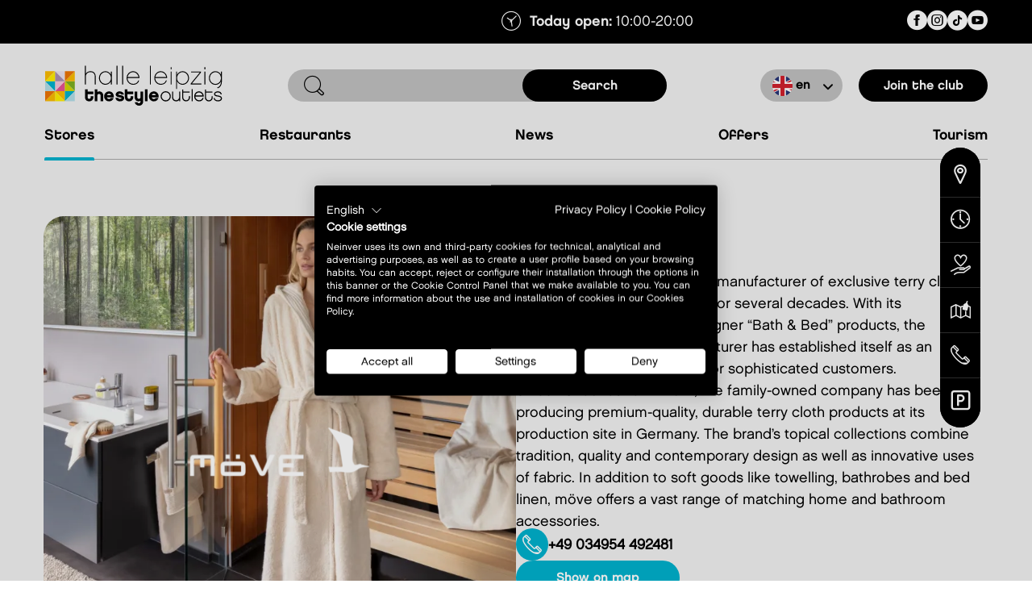

--- FILE ---
content_type: text/html; charset=UTF-8
request_url: https://halle.leipzig.thestyleoutlets.de/en/stores/move
body_size: 6783
content:
<!DOCTYPE html>
<html lang="en" dir="ltr" prefix="og: https://ogp.me/ns#">
	<head>
		<meta charset="utf-8" />
<meta name="description" content="Möve has been a well trusted manufacturer of exclusive terry cloth products “Made in Germany” for several decades. With its comprehensive range of designer “Bath &amp; Bed” products, the traditional terry cloth manufacturer has established itself as an international Lifestyle brand for sophisticated customers." />
<link rel="canonical" href="https://halle.leipzig.thestyleoutlets.de/en/stores/move" />
<meta name="robots" content="index, follow, noarchive, nosnippet, noimageindex, notranslate" />
<link rel="image_src" href="https://id.crm-nv.com/taxonomies/stores/3645A88C-A61E-4115-5F5FAD79427092B2.jpg" />
<meta property="og:site_name" content="Halle Leipzig The Style Outlets" />
<meta property="og:title" content="Möve" />
<meta property="og:description" content="Möve has been a well trusted manufacturer of exclusive terry cloth products “Made in Germany” for several decades. With its comprehensive range of designer “Bath &amp; Bed” products, the traditional terry cloth manufacturer has established itself as an international Lifestyle brand for sophisticated customers." />
<meta property="og:image" content="https://id.crm-nv.com/taxonomies/stores/3645A88C-A61E-4115-5F5FAD79427092B2.jpg" />
<meta property="article:published_time" content="2024-02-20T00:27:34+0100" />
<meta property="article:modified_time" content="2025-05-28T16:12:04+0200" />
<meta name="twitter:card" content="summary_large_image" />
<meta name="twitter:description" content="Möve has been a well trusted manufacturer of exclusive terry cloth products “Made in Germany” for several decades. With its comprehensive range of designer “Bath &amp; Bed” products, the traditional terry cloth manufacturer has established itself as an international Lifestyle brand for sophisticated customers." />
<meta name="twitter:title" content="Möve" />
<meta name="twitter:image" content="https://id.crm-nv.com/taxonomies/stores/3645A88C-A61E-4115-5F5FAD79427092B2.jpg" />
<meta name="Generator" content="Drupal 10 (https://www.drupal.org)" />
<meta name="MobileOptimized" content="width" />
<meta name="HandheldFriendly" content="true" />
<meta name="viewport" content="width=device-width, initial-scale=1.0" />
<script type="application/ld+json">{
    "@context": "https://schema.org",
    "@graph": [
        {
            "@type": "Organization",
            "url": "https://halle.leipzig.thestyleoutlets.de",
            "name": "Halle Leipzig The Style Outlets",
            "logo": {
                "@type": "ImageObject",
                "url": "https://halle.leipzig.thestyleoutlets.de/sites/default/files/logo_3.svg"
            }
        },
        {
            "@type": "Store",
            "telephone": "+49 034954 492481",
            "url": "https://id.crm-nv.com/taxonomies/stores/3645A88C-A61E-4115-5F5FAD79427092B2.jpg",
            "name": "Möve",
            "description": "Möve has been a well trusted manufacturer of exclusive terry cloth products “Made in Germany” for several decades. With its comprehensive range of designer “Bath \u0026 Bed” products, the traditional terry cloth manufacturer has established itself as an international Lifestyle brand for sophisticated customers. ",
            "image": {
                "@type": "ImageObject",
                "url": "https://id.crm-nv.com/taxonomies/stores/3645A88C-A61E-4115-5F5FAD79427092B2.jpg"
            }
        },
        {
            "breadcrumb": {
                "@type": "BreadcrumbList",
                "itemListElement": [
                    {
                        "@type": "ListItem",
                        "position": 1,
                        "name": "Home",
                        "item": "https://halle.leipzig.thestyleoutlets.de/en"
                    },
                    {
                        "@type": "ListItem",
                        "position": 2,
                        "name": "All stores",
                        "item": "https://halle.leipzig.thestyleoutlets.de/en/stores"
                    }
                ]
            }
        },
        {
            "@type": "WebSite",
            "name": "Halle Leipzig The Style Outlets",
            "url": "https://halle.leipzig.thestyleoutlets.de",
            "potentialAction": {
                "@type": "SearchAction",
                "target": {
                    "@type": "EntryPoint",
                    "urlTemplate": "https://halle.leipzig.thestyleoutlets.de/en/search?text={search_term_string}",
                    "inLanguage": "en"
                },
                "query-input": "required name=search_term_string"
            }
        }
    ]
}</script>
<link rel="icon" href="/themes/custom/neinver/favicon.ico" type="image/vnd.microsoft.icon" />
<link rel="alternate" hreflang="en" href="https://halle.leipzig.thestyleoutlets.de/en/stores/move" />
<link rel="alternate" hreflang="de" href="https://halle.leipzig.thestyleoutlets.de/de/stores/move" />
<link rel="alternate" hreflang="x-default" href="https://halle.leipzig.thestyleoutlets.de/en/stores/move" />

    <title>Möve | Halle Leipzig The Style Outlets</title>
        <link rel="stylesheet" media="all" href="/sites/default/files/css/css_bYO23ZBhGeE_rvTKDJHv-6IhbbWr6QoOPp_OZrjOUVY.css?delta=0&amp;language=en&amp;theme=neinver&amp;include=eJxtjUsOQyEIAC9k9EiGpzSlT8AA_Xj7uu1nO5nJtBM7hVo19Kni9MAacAws36B28jlgpaaGpdt9wshwg1dCCVtTScLLYSD9gzRlVkmujWBU3juog-T0clEJeKIrY97Wvu3un_iLclyRMfnyQC4HOL4B3JdQLg" />
<link rel="stylesheet" media="all" href="//cdnjs.cloudflare.com/ajax/libs/font-awesome/6.6.0/css/all.min.css" />
<link rel="stylesheet" media="all" href="/themes/custom/neinver/public/build/786.6d78d700.css?t7ii82" />
<link rel="stylesheet" media="all" href="/themes/custom/neinver/public/build/423.37478ba1.css?t7ii82" />
<link rel="stylesheet" media="all" href="/themes/custom/neinver/public/build/brand.18528e52.css?t7ii82" />
<link rel="stylesheet" media="all" href="/sites/default/files/css/css_Lc1wxj7cniJiUDNg5YgVyJoVWHKlZrM0Rf3vwlEpEHM.css?delta=5&amp;language=en&amp;theme=neinver&amp;include=eJxtjUsOQyEIAC9k9EiGpzSlT8AA_Xj7uu1nO5nJtBM7hVo19Kni9MAacAws36B28jlgpaaGpdt9wshwg1dCCVtTScLLYSD9gzRlVkmujWBU3juog-T0clEJeKIrY97Wvu3un_iLclyRMfnyQC4HOL4B3JdQLg" />
<link rel="stylesheet" media="all" href="/themes/custom/neinver/public/build/common.83165127.css?t7ii82" />

    <script type="application/json" data-drupal-selector="drupal-settings-json">{"path":{"baseUrl":"\/","pathPrefix":"en\/","currentPath":"node\/1492","currentPathIsAdmin":false,"isFront":false,"currentLanguage":"en"},"pluralDelimiter":"\u0003","gtag":{"tagId":"","consentMode":false,"otherIds":[],"events":[],"additionalConfigInfo":[]},"suppressDeprecationErrors":true,"ajaxPageState":{"libraries":"[base64]","theme":"neinver","theme_token":null},"ajaxTrustedUrl":[],"gtm":{"tagId":null,"settings":{"data_layer":"dataLayer","include_environment":false},"tagIds":["GTM-WQPK2ZP"]},"ckeditorResponsiveTable":{"tableSelector":"table:not([data-drupal-selector=\u0022edit-settings-selection-table\u0022])","failClass":"tabled--stacked","captionSide":"top","largeCharacterThreshold":"50","smallCharacterThreshold":"8"},"user":{"uid":0,"permissionsHash":"5979e69d577aaeeb900e0127516e163c295a2c8200f5d02c51da4de6507b847c"}}</script>
<script src="/sites/default/files/js/js_yXVnJROr7Y0KWYEXYkDHQKK6X3-cwGjjQOHbH1px6ME.js?scope=header&amp;delta=0&amp;language=en&amp;theme=neinver&amp;include=eJxdzkEOwzAIBMAPpfWTELaRS2MDAitqfl_30ENyQdoRaCk7VZ7q4BSmEnwQTMyd0h2gcljHcyOZfpqyzEjZUepFio6hsjXV1n-XLbU17vmJb_xccWxCLAd5Eu3aOB4D7W8QLzVjaVBW2dopqjsTlPXhAsgoQv4FB5RRmQ"></script>
<script src="/modules/contrib/google_tag/js/gtag.js?t7ii82"></script>
<script src="/modules/contrib/google_tag/js/gtm.js?t7ii82"></script>

    <script>
      window.qf = {};
      window.qf.center = {
        'baseUrl': "https:\/\/halle.leipzig.thestyleoutlets.de\/en",
        'centerCode': "22",
        'channelId': "",
        'languageCode': "en",
        'activationLabel': "Activation",
        'disableCrm': false,
        'action': ""
      };
    </script>
	</head>
	<body class="page--bg --l --mobile--xl color-schema-default lang-en">
		<div class="notificationsComponent"></div>
		<noscript><iframe src="https://www.googletagmanager.com/ns.html?id=GTM-WQPK2ZP"
                  height="0" width="0" style="display:none;visibility:hidden"></iframe></noscript>

		  <div class="dialog-off-canvas-main-canvas" data-off-canvas-main-canvas>
    


<div
	class="layout-container">
	    <header class="header--main headerComponent">

	<div class="header--top">
    <div class="container">
        <div class="paragraph paragraphElement"></div>
        <div class="hours hoursElement"><span class="icon icon-clock"></span><p>  <span class="font-chaletbold" >Today open:</span> 10:00-20:00
</p></div>
                

<ul class="social-media-links--platforms platforms vertical">
      <li>
      <a class=" social-media-link-icon--facebook" href="https://www.facebook.com/HalleLeipzigTheStyleOutlets/"  >
        <span class='fab icon-facebook icon-2x'></span>
      </a>

    </li>
      <li>
      <a class=" social-media-link-icon--instagram" href="https://www.instagram.com/halle.leipzig.thestyleoutlets/"  >
        <span class='fab icon-instagram icon-2x'></span>
      </a>

    </li>
      <li>
      <a class=" social-media-link-icon--tiktok" href="https://www.tiktok.com/@halleleipzigtso"  >
        <span class='fab icon-tiktok icon-2x'></span>
      </a>

    </li>
      <li>
      <a class=" social-media-link-icon--linkedin" href="https://www.linkedin.com/halle-leipzig-the-style-outlets/"  >
        <span class='fab icon-linkedin icon-2x'></span>
      </a>

    </li>
      <li>
      <a class=" social-media-link-icon--youtube" href="https://www.youtube.com/@HalleLeipzigTheStyleOutlets"  >
        <span class='fab icon-youtube icon-2x'></span>
      </a>

    </li>
      <li>
      <a class=" social-media-link-icon--xing" href="https://www.xing.com/halle-leipzig-the-style-outlets"  >
        <span class='fab icon-xing icon-2x'></span>
      </a>

    </li>
  </ul>

    </div>
</div>

	<div class="header--bottom">
    <div class="container">
        <div class="top">
            <button class="burgermenu" data-login="login" data-or="or" data-register="register"><span class="icon icon-burgermenu"></span></button>
            <a href="/" class="home">
              <picture class="mainLogo" >
                                <img src="/sites/default/files/logo_3.svg" alt="Halle Leipzig The Style Outlets" loading="lazy">
              </picture>
            </a>
            <button class="modal"><span class="icon icon-magnifier"></span></button>
            <form class="form">
                <span class="icon icon-magnifier"></span>
                <input type="search" class="input" />
                <input type="submit" class="submit button--primary -black" value="search" />
            </form>

            <div class="right"
                 data-view-all="view all"
                 data-my-account-label="My profile"
                 data-my-account-url="https://de-myaccount.thestyleoutlets.com"
                 data-search-placeholder="search"
                 data-current-language-id="en"
                 data-assets-path="/themes/custom/neinver/public/dev/images/flags/"
                 data-disable-crm=""
            >
                <div class="h-10">
                    <div class="hidden">
    <div class="region region-header-right">
        
  
    <div class="links menu menu--level-0 language selectDropdow custom-select language--select languageSelect">
      <div class='icon icon-arrow-bottom'></div><a href="/en/stores/move" class="language-link link languageLink option is-active" data-hreflang="en">en</a><a href="/de/stores/move" class="language-link link languageLink option" data-hreflang="de">de</a></div>
<div id="block-neinver-jointhelifestylerslinkblock">
    
        
              <p><a href="https://interia.pl">join the lifestylers</a></p>

    </div>

    </div>
</div>
                </div>
                                  <a class="link button--primary -black buttonHeader" href="#">Join the club</a>
                            </div>
        </div>

        
    <div class="region region-main-menu">
        <nav role="navigation" id="block-neinver-mainnavigation" class="nav">
          
        
        		        <ul>
	                  <li>
                        <a href="/en/stores" class="link navLink is-active" data-drupal-link-system-path="stores">Stores</a>
                      </li>
                <li>
                        <a href="/en/restaurants" class="link navLink" data-drupal-link-system-path="restaurants">Restaurants</a>
                      </li>
                <li>
                        <a href="/en/news" class="link navLink" data-drupal-link-system-path="news">News</a>
                      </li>
                <li>
                        <a href="/en/offers" class="link navLink" data-drupal-link-system-path="offers">Offers</a>
                      </li>
                <li>
                        <a href="/en/tourism" class="link navLink" data-drupal-link-system-path="node/2449">Tourism</a>
                      </li>
      		</ul>
	


  </nav>

    </div>



        
    <div class="region region-subnav">
        




	<div class="subnav subnavTitle heading">  <p>Plan your visit</p>
</div>
<nav role="navigation" aria-labelledby="block-neinver-subnavmenu-menu" id="block-neinver-subnavmenu" class="nav">
  
    

        
	<nav class="sub subNav">
					<a href="/en/how-to-get-there" class="link subNavLink" title="How to reach us">
				<span class="icon "></span>How to reach us
			</a>
					<a href="/en/opening-hours" class="link subNavLink" title="Opening hours">
				<span class="icon "></span>Opening hours
			</a>
					<a href="/en/services" class="link subNavLink" title="Services">
				<span class="icon "></span>Services
			</a>
					<a href="/en/centre-plan" class="link subNavLink" title="Centre plan">
				<span class="icon "></span>Centre plan
			</a>
					<a href="/en/contact" class="link subNavLink" title="Contact">
				<span class="icon "></span>Contact
			</a>
					<a href="/en/parking" class="link subNavLink" title="Parking">
				<span class="icon "></span>Parking
			</a>
			</nav>

  </nav>

    </div>


    </div>
</div>

</header>

		<div class="container">
		<hr class="hidden lg:block border-[#000]  opacity-[0.3]" >
	</div>
	
  <main>
		<div class="layout-content">
			      
    <div class="region region-content">
        <div class="container">
  <div data-drupal-messages-fallback class="hidden"></div>
</div>
<div id="block-neinver-mainpagecontent">
    
        
            



    

<div class="new--in justify-start md:justify-center mt-[50px] md:mt-[70px] ">
	<div class="content ">
		<div class="image promo-boxes ">
      				<div class="promo-box -no-hover">
		<div class="image">
		<img class="promo--image" src="/sites/default/files/styles/details_image_big/public/externals/b70449106d074f0c47512bf53ce80885.jpg.webp?itok=Ftvz-8db" alt="" loading="lazy">
		      <button class="like likeAction" data-crm-brandcode="795"><span class="icon icon-heart"></span></button>
    	</div>
	
	<div class="texts">
							<div class="title"></div>
							</div>
	<div class="gradient" ></div>
</div>
				            <img class="brand-svg-logo logo invert-colors" src="https://id.crm-nv.com/taxonomies/brand/4E4643C9-FBAC-098F-78FA5423552CDB6A.png" alt="" />


              		</div>

		<div class="informations--container">
			<div class="content">
									<div class="back">
						<a href="https://halle.leipzig.thestyleoutlets.de/en/stores" class="left font-chaletlondondeighty">
							<div class="icon icon-arrow-bottom"></div>
							<span class="text">back to brands</span>
						</a>
					</div>
								<div class="head">
																										<h1 class="brandtitle">Möve</h1>
					                                            														</div>

				<div class="main">
					 					<div class="maintext ">M&ouml;ve has been a well trusted manufacturer of exclusive terry cloth products &ldquo;Made in Germany&rdquo; for several decades. With its comprehensive range of designer &ldquo;Bath &amp; Bed&rdquo; products, the traditional terry cloth manufacturer has established itself as an international Lifestyle brand for sophisticated customers.&nbsp;<br />
Since its foundation in 1927, the family-owned company has been producing premium-quality, durable terry cloth products at its production site in Germany. The brand&rsquo;s topical collections combine tradition, quality and contemporary design as well as innovative uses of fabric. In addition to soft goods like towelling, bathrobes and bed linen, m&ouml;ve offers a vast range of matching home and bathroom accessories.&nbsp;</div>
				</div>
																					<div class="icons--container">
																					<a href="tel:+49034954492481" class="content">
									<div class="background">
										<div class="icon icon-contact"></div>
									</div>
									<div class="text">+49 034954 492481</div>
								</a>
																									</div>
					<div class="buttoncontainer">
						              <a href="#map" class="full">show on map</a>
						                        					</div>
												</div>
					</div>
	</div>
</div>







		

  <div class="content-type-view-block-container" id="map">
    	<div class="container">
		<div class="view--header ">
			<div class="header--h2 title -smaller">
				where to find us?
			</div>
					</div>
			</div>

    <div class="NLMap" data-token="ZNgkPaJyPsi1YN9h9Zm579oXON3rilwY" data-context-id="3dfc47eb-bc92-4fc7-815e-c5d14d673599" data-store-code="L01-0007000594"></div>

    
  </div>



    </div>

    </div>

		</div>
			</main>

    <hr>

    <footer class="main--footer">

    <div class="footer--top">
    <div class="container">

        <div class="description">
                      <picture class="picture"><img src="/sites/default/files/logo-footer.svg" alt="Halle Leipzig The Style Outlets" loading="lazy"/></picture>
                      <div class="address"><p>Berliner Straße 1<br>D-06796 Sandersdorf-Brehna</p></div>
            <div class="hours"><span class="icon icon-clock"></span><p>  <span class="font-chaletbold" >Today open:</span> 10:00-20:00
</p></div>
            <div class="link" ><a href="/de/offnungszeiten" class="link">View all opening hours</a></div>
        </div>

        <div class="right">


            
    <div class="region region-footer-top-left">
        <nav role="navigation" aria-labelledby="block-neinver-subnavmenu-2-menu" id="block-neinver-subnavmenu-2" class="nav">
  
      <h2 id="block-neinver-subnavmenu-2-menu" class="subnav subnavTitle heading">Plan your visit</h2>
    

        
	<nav class="sub subNav">
					<a href="/en/how-to-get-there" class="link subNavLink" title="How to reach us">
				<span class="icon "></span>How to reach us
			</a>
					<a href="/en/opening-hours" class="link subNavLink" title="Opening hours">
				<span class="icon "></span>Opening hours
			</a>
					<a href="/en/services" class="link subNavLink" title="Services">
				<span class="icon "></span>Services
			</a>
					<a href="/en/centre-plan" class="link subNavLink" title="Centre plan">
				<span class="icon "></span>Centre plan
			</a>
					<a href="/en/contact" class="link subNavLink" title="Contact">
				<span class="icon "></span>Contact
			</a>
					<a href="/en/parking" class="link subNavLink" title="Parking">
				<span class="icon "></span>Parking
			</a>
			</nav>

  </nav>

    </div>


            <div class="footer--topright" >
              
    <div class="region region-footer-top-right">
        <nav role="navigation" id="block-neinver-floatingmenu-2" class="nav">
          
        
	<section class="floating-menu">
		<nav class="menu">
							<a href="/en/how-to-get-there" class="icon icon-marker" title="How to reach us"><div class="tooltip" >How to reach us</div></a>
							<a href="/en/opening-hours" class="icon icon-clock2" title="Opening hours"><div class="tooltip" >Opening hours</div></a>
							<a href="/en/services" class="icon icon-services" title="Services"><div class="tooltip" >Services</div></a>
							<a href="/en/centre-plan" class="icon icon-plan" title="Centre plan"><div class="tooltip" >Centre plan</div></a>
							<a href="/en/contact" class="icon icon-contact" title="Contact"><div class="tooltip" >Contact</div></a>
							<a href="/en/parking" class="icon icon-parking" title="Parking"><div class="tooltip" >Parking</div></a>
					</nav>
	</section>

  </nav>
<nav role="navigation" id="block-neinver-footer" class="nav">
          
        
        		        <ul>
	                  <li>
                        <a href="/en/stores" class="link navLink is-active" data-drupal-link-system-path="stores">Stores</a>
                      </li>
                <li>
                        <a href="/en/restaurants" class="link navLink" data-drupal-link-system-path="restaurants">Restaurants</a>
                      </li>
                <li>
                        <a href="/en/offers" class="link navLink" data-drupal-link-system-path="offers">Offers</a>
                      </li>
                <li>
                        <a href="/en/news" class="link navLink" data-drupal-link-system-path="news">News</a>
                      </li>
                <li>
                        <a href="/en/tourism" class="link navLink" data-drupal-link-system-path="node/2449">Tourism</a>
                      </li>
                <li>
                        <a href="/en/job-offers" class="link navLink" data-drupal-link-system-path="node/4523">Job offers</a>
                      </li>
      		</ul>
	


  </nav>

    </div>

            </div>




        </div>
    </div>
</div>

    <div class="footer--middle">
    <div class="container">

                  <div class="aside">
              <h3 class="heading">Join us</h3>
              <ul class="list footerLogin" data-register="Register" data-login="Login" data-logout="Logout">
                  <li><a class="link button--primary -white-animation"  href="#">Login</a></li>
                  <li><a class="link button--primary -black"  href="#">Register</a></li>
              </ul>
          </div>
        
        
    <div class="social region region-footer-center">
        <div id="block-neinver-followus">
	
			<h3 class="heading">Follow us</h3>
		
			

<ul class="social-media-links--platforms platforms vertical">
      <li>
      <a class=" social-media-link-icon--facebook" href="https://www.facebook.com/HalleLeipzigTheStyleOutlets/"  >
        <span class='fab icon-facebook icon-2x'></span>
      </a>

    </li>
      <li>
      <a class=" social-media-link-icon--instagram" href="https://www.instagram.com/halle.leipzig.thestyleoutlets/"  >
        <span class='fab icon-instagram icon-2x'></span>
      </a>

    </li>
      <li>
      <a class=" social-media-link-icon--tiktok" href="https://www.tiktok.com/@halleleipzigtso"  >
        <span class='fab icon-tiktok icon-2x'></span>
      </a>

    </li>
      <li>
      <a class=" social-media-link-icon--linkedin" href="https://www.linkedin.com/halle-leipzig-the-style-outlets/"  >
        <span class='fab icon-linkedin icon-2x'></span>
      </a>

    </li>
      <li>
      <a class=" social-media-link-icon--youtube" href="https://www.youtube.com/@HalleLeipzigTheStyleOutlets"  >
        <span class='fab icon-youtube icon-2x'></span>
      </a>

    </li>
      <li>
      <a class=" social-media-link-icon--xing" href="https://www.xing.com/halle-leipzig-the-style-outlets"  >
        <span class='fab icon-xing icon-2x'></span>
      </a>

    </li>
  </ul>

	</div>

    </div>


        
    <div class="download region region-footer-right">
        <div id="block-neinver-getourapp">
    
            <h3 class="heading">Get our app</h3>
        
              <ul class="list"><li><a href="https://apps.apple.com/es/app/the-style-outlets/id577424074?platform=iphone"><img src="/themes/custom/neinver/assets/images/appstore.png" alt="Available on the App Store"></a></li><li><a href="https://play.google.com/store/apps/details?id=app.com.neinver.simply"><img src="/themes/custom/neinver/assets/images/googleplay.png" alt="Available on the Google Play"></a></li></ul>

    </div>

    </div>


    </div>
</div>

    <div class="footer--bottom">
    <div class="container">
        <p class="paragraph">&copy; 2023 The Styles Outlets</p>
        

    		  <ul class="list">
                        <li>
                
                
                <a href="/en/legal-notice" data-drupal-link-system-path="node/2622">Legal Notice</a>
                              </li>
                        <li>
                
                
                <a href="/en/privacy-policy" data-drupal-link-system-path="node/2621">Privacy policy</a>
                              </li>
                        <li>
                
                                                  
                <a href="/en/stores/move#cookies-settings" onclick="cookiefirst_show_settings(); return false;">Cookies settings</a>
                              </li>
          		</ul>
	


    </div>
</div>

</footer>


    
    <div class="region region-floating-menu">
        <nav role="navigation" id="block-neinver-floatingmenu" class="nav">
          
        
	<section class="floating-menu">
		<nav class="menu">
							<a href="/en/how-to-get-there" class="icon icon-marker" title="How to reach us"><div class="tooltip" >How to reach us</div></a>
							<a href="/en/opening-hours" class="icon icon-clock2" title="Opening hours"><div class="tooltip" >Opening hours</div></a>
							<a href="/en/services" class="icon icon-services" title="Services"><div class="tooltip" >Services</div></a>
							<a href="/en/centre-plan" class="icon icon-plan" title="Centre plan"><div class="tooltip" >Centre plan</div></a>
							<a href="/en/contact" class="icon icon-contact" title="Contact"><div class="tooltip" >Contact</div></a>
							<a href="/en/parking" class="icon icon-parking" title="Parking"><div class="tooltip" >Parking</div></a>
					</nav>
	</section>

  </nav>

    </div>

</div>

  </div>

		
		<script src="/sites/default/files/js/js_grcxHT5ADpwF1gdyq8DUVsm_G_KH2KF-F-pDFywMXhc.js?scope=footer&amp;delta=0&amp;language=en&amp;theme=neinver&amp;include=eJxdzkEOwzAIBMAPpfWTELaRS2MDAitqfl_30ENyQdoRaCk7VZ7q4BSmEnwQTMyd0h2gcljHcyOZfpqyzEjZUepFio6hsjXV1n-XLbU17vmJb_xccWxCLAd5Eu3aOB4D7W8QLzVjaVBW2dopqjsTlPXhAsgoQv4FB5RRmQ"></script>
<script src="/themes/custom/neinver/public/build/707.f5dc943e.js?v=f0a7a484" defer async></script>
<script src="/themes/custom/neinver/public/build/69.6bd2457a.js?v=f0a7a484" defer async></script>
<script src="/themes/custom/neinver/public/build/brand.fbddc863.js?v=f0a7a484" defer async></script>
<script src="/themes/custom/neinver/public/build/runtime.ba8b2cc2.js?v=fdaac546" defer async></script>
<script src="/themes/custom/neinver/public/build/402.7aa9f434.js?v=fdaac546" defer async></script>
<script src="/themes/custom/neinver/public/build/83.1cfaa2ec.js?v=fdaac546" defer async></script>
<script src="/themes/custom/neinver/public/build/common.9107ff11.js?v=fdaac546" defer async></script>
<script src="/sites/default/files/js/js_YoQu9_PkGknmyKh2-T257YFnuga0AozXYeT6NcBfsq4.js?scope=footer&amp;delta=8&amp;language=en&amp;theme=neinver&amp;include=eJxdzkEOwzAIBMAPpfWTELaRS2MDAitqfl_30ENyQdoRaCk7VZ7q4BSmEnwQTMyd0h2gcljHcyOZfpqyzEjZUepFio6hsjXV1n-XLbU17vmJb_xccWxCLAd5Eu3aOB4D7W8QLzVjaVBW2dopqjsTlPXhAsgoQv4FB5RRmQ"></script>
<script src="//assets.nologis.com/maps/wrapper/index-0.0.11.js"></script>
<script src="https://consent.cookiefirst.com/sites/halle.leipzig.thestyleoutlets.de-336c8064-1c95-49e3-a218-7c4eaf7a95ee/consent.js"></script>

  </body>
</html>


--- FILE ---
content_type: text/css
request_url: https://halle.leipzig.thestyleoutlets.de/themes/custom/neinver/public/build/common.83165127.css?t7ii82
body_size: 21722
content:
@charset "UTF-8";*,:after,:before{--tw-border-spacing-x:0;--tw-border-spacing-y:0;--tw-translate-x:0;--tw-translate-y:0;--tw-rotate:0;--tw-skew-x:0;--tw-skew-y:0;--tw-scale-x:1;--tw-scale-y:1;--tw-pan-x: ;--tw-pan-y: ;--tw-pinch-zoom: ;--tw-scroll-snap-strictness:proximity;--tw-gradient-from-position: ;--tw-gradient-via-position: ;--tw-gradient-to-position: ;--tw-ordinal: ;--tw-slashed-zero: ;--tw-numeric-figure: ;--tw-numeric-spacing: ;--tw-numeric-fraction: ;--tw-ring-inset: ;--tw-ring-offset-width:0px;--tw-ring-offset-color:#fff;--tw-ring-color:rgba(59,130,246,.5);--tw-ring-offset-shadow:0 0 #0000;--tw-ring-shadow:0 0 #0000;--tw-shadow:0 0 #0000;--tw-shadow-colored:0 0 #0000;--tw-blur: ;--tw-brightness: ;--tw-contrast: ;--tw-grayscale: ;--tw-hue-rotate: ;--tw-invert: ;--tw-saturate: ;--tw-sepia: ;--tw-drop-shadow: ;--tw-backdrop-blur: ;--tw-backdrop-brightness: ;--tw-backdrop-contrast: ;--tw-backdrop-grayscale: ;--tw-backdrop-hue-rotate: ;--tw-backdrop-invert: ;--tw-backdrop-opacity: ;--tw-backdrop-saturate: ;--tw-backdrop-sepia: ;--tw-contain-size: ;--tw-contain-layout: ;--tw-contain-paint: ;--tw-contain-style: }::backdrop{--tw-border-spacing-x:0;--tw-border-spacing-y:0;--tw-translate-x:0;--tw-translate-y:0;--tw-rotate:0;--tw-skew-x:0;--tw-skew-y:0;--tw-scale-x:1;--tw-scale-y:1;--tw-pan-x: ;--tw-pan-y: ;--tw-pinch-zoom: ;--tw-scroll-snap-strictness:proximity;--tw-gradient-from-position: ;--tw-gradient-via-position: ;--tw-gradient-to-position: ;--tw-ordinal: ;--tw-slashed-zero: ;--tw-numeric-figure: ;--tw-numeric-spacing: ;--tw-numeric-fraction: ;--tw-ring-inset: ;--tw-ring-offset-width:0px;--tw-ring-offset-color:#fff;--tw-ring-color:rgba(59,130,246,.5);--tw-ring-offset-shadow:0 0 #0000;--tw-ring-shadow:0 0 #0000;--tw-shadow:0 0 #0000;--tw-shadow-colored:0 0 #0000;--tw-blur: ;--tw-brightness: ;--tw-contrast: ;--tw-grayscale: ;--tw-hue-rotate: ;--tw-invert: ;--tw-saturate: ;--tw-sepia: ;--tw-drop-shadow: ;--tw-backdrop-blur: ;--tw-backdrop-brightness: ;--tw-backdrop-contrast: ;--tw-backdrop-grayscale: ;--tw-backdrop-hue-rotate: ;--tw-backdrop-invert: ;--tw-backdrop-opacity: ;--tw-backdrop-saturate: ;--tw-backdrop-sepia: ;--tw-contain-size: ;--tw-contain-layout: ;--tw-contain-paint: ;--tw-contain-style: }
/*
! tailwindcss v3.4.19 | MIT License | https://tailwindcss.com
*/*,:after,:before{border:0 solid;box-sizing:border-box}:after,:before{--tw-content:""}:host,html{line-height:1.5;-webkit-text-size-adjust:100%;font-family:ui-sans-serif,system-ui,sans-serif,Apple Color Emoji,Segoe UI Emoji,Segoe UI Symbol,Noto Color Emoji;font-feature-settings:normal;font-variation-settings:normal;-moz-tab-size:4;-o-tab-size:4;tab-size:4;-webkit-tap-highlight-color:transparent}body{line-height:inherit;margin:0}hr{border-top-width:1px;color:inherit;height:0}abbr:where([title]){-webkit-text-decoration:underline dotted;text-decoration:underline dotted}h1,h2,h3,h4,h5,h6{font-size:inherit;font-weight:inherit}a{color:inherit;text-decoration:inherit}b,strong{font-weight:bolder}code,kbd,pre,samp{font-family:ui-monospace,SFMono-Regular,Menlo,Monaco,Consolas,Liberation Mono,Courier New,monospace;font-feature-settings:normal;font-size:1em;font-variation-settings:normal}small{font-size:80%}sub,sup{font-size:75%;line-height:0;position:relative;vertical-align:baseline}sub{bottom:-.25em}sup{top:-.5em}table{border-collapse:collapse;border-color:inherit;text-indent:0}button,input,optgroup,select,textarea{color:inherit;font-family:inherit;font-feature-settings:inherit;font-size:100%;font-variation-settings:inherit;font-weight:inherit;letter-spacing:inherit;line-height:inherit;margin:0;padding:0}button,select{text-transform:none}button,input:where([type=button]),input:where([type=reset]),input:where([type=submit]){-webkit-appearance:button;background-color:transparent;background-image:none}:-moz-focusring{outline:auto}:-moz-ui-invalid{box-shadow:none}progress{vertical-align:baseline}::-webkit-inner-spin-button,::-webkit-outer-spin-button{height:auto}[type=search]{-webkit-appearance:textfield;outline-offset:-2px}::-webkit-search-decoration{-webkit-appearance:none}::-webkit-file-upload-button{-webkit-appearance:button;font:inherit}summary{display:list-item}blockquote,dd,dl,figure,h1,h2,h3,h4,h5,h6,hr,p,pre{margin:0}fieldset{margin:0}fieldset,legend{padding:0}menu,ol,ul{list-style:none;margin:0;padding:0}dialog{padding:0}textarea{resize:vertical}input::placeholder,textarea::placeholder{color:#9ca3af;opacity:1}[role=button],button{cursor:pointer}:disabled{cursor:default}audio,canvas,embed,iframe,img,object,svg,video{display:block;vertical-align:middle}img,video{height:auto;max-width:100%}[hidden]:where(:not([hidden=until-found])){display:none}.container{margin-left:auto;margin-right:auto;padding-left:20px;padding-right:20px;width:100%}@media (min-width:100%){.container{max-width:100%}}@media (min-width:768px){.container{max-width:768px}}@media (min-width:1024px){.container{max-width:1024px}}@media (min-width:1210px){.container{max-width:1210px}}.sr-only{height:1px;margin:-1px;overflow:hidden;padding:0;position:absolute;width:1px;clip:rect(0,0,0,0);border-width:0;white-space:nowrap}.pointer-events-none{pointer-events:none}.pointer-events-auto{pointer-events:auto}.visible{visibility:visible}.invisible{visibility:hidden}.collapse{visibility:collapse}.static{position:static}.fixed{position:fixed}.absolute{position:absolute}.relative{position:relative}.sticky{position:sticky}.-bottom-\[2\.188rem\]{bottom:-2.188rem}.-bottom-\[2\.813rem\]{bottom:-2.813rem}.bottom-0{bottom:0}.bottom-2{bottom:.5rem}.bottom-\[-0\.813rem\]{bottom:-.813rem}.bottom-\[-10px\]{bottom:-10px}.bottom-\[-1px\]{bottom:-1px}.bottom-\[-40px\]{bottom:-40px}.bottom-\[0\],.bottom-\[0px\]{bottom:0}.bottom-\[105px\]{bottom:105px}.bottom-\[24px\]{bottom:24px}.bottom-\[28px\]{bottom:28px}.bottom-\[30px\]{bottom:30px}.bottom-\[50px\]{bottom:50px}.bottom-\[55px\]{bottom:55px}.bottom-\[65px\]{bottom:65px}.bottom-\[6px\]{bottom:6px}.bottom-full{bottom:100%}.left-0{left:0}.left-1\/2{left:50%}.left-3{left:.75rem}.left-5{left:1.25rem}.left-\[-1px\]{left:-1px}.left-\[1\.875rem\]{left:1.875rem}.left-\[20px\]{left:20px}.left-\[44px\]{left:44px}.left-\[50\%\]{left:50%}.left-\[calc\(50\%_\+_15px\)\]{left:calc(50% + 15px)}.right-0{right:0}.right-10{right:2.5rem}.right-5{right:1.25rem}.right-\[-10px\]{right:-10px}.right-\[-4\.688rem\]{right:-4.688rem}.right-\[0\.625rem\]{right:.625rem}.right-\[0\]{right:0}.right-\[20px\]{right:20px}.right-\[30px\]{right:30px}.right-\[65px\]{right:65px}.top-0{top:0}.top-1\/2{top:50%}.top-10{top:2.5rem}.top-4{top:1rem}.top-5{top:1.25rem}.top-7{top:1.75rem}.top-9{top:2.25rem}.top-\[-10px\]{top:-10px}.top-\[-1px\]{top:-1px}.top-\[-25px\]{top:-25px}.top-\[-70px\]{top:-70px}.top-\[0\.375rem\]{top:.375rem}.top-\[0\.3rem\]{top:.3rem}.top-\[0\.875rem\]{top:.875rem}.top-\[0\]{top:0}.top-\[12px\]{top:12px}.top-\[145px\]{top:145px}.top-\[15px\]{top:15px}.top-\[160px\]{top:160px}.top-\[185px\]{top:185px}.top-\[20px\]{top:20px}.top-\[25px\]{top:25px}.top-\[30px\]{top:30px}.top-\[50\%\]{top:50%}.top-\[50px\]{top:50px}.top-\[7px\]{top:7px}.-z-\[1\]{z-index:-1}.z-9{z-index:9}.z-99{z-index:99}.z-\[-1\]{z-index:-1}.z-\[1000\]{z-index:1000}.z-\[1001\]{z-index:1001}.z-\[1002\]{z-index:1002}.z-\[10\]{z-index:10}.z-\[1\]{z-index:1}.z-\[2\]{z-index:2}.z-\[90\]{z-index:90}.z-\[95\]{z-index:95}.z-\[97\]{z-index:97}.z-\[9999999\]{z-index:9999999}.z-\[99999\]{z-index:99999}.order-1{order:1}.order-2{order:2}.order-5{order:5}.order-6{order:6}.clear-both{clear:both}.m-0{margin:0}.-mx-\[4\.375rem\]{margin-left:-4.375rem;margin-right:-4.375rem}.mx-0{margin-left:0;margin-right:0}.mx-5{margin-left:1.25rem;margin-right:1.25rem}.mx-\[-15px\]{margin-left:-15px;margin-right:-15px}.mx-\[-20px\]{margin-left:-20px;margin-right:-20px}.mx-\[12\.5rem\]{margin-left:12.5rem;margin-right:12.5rem}.mx-\[17px\]{margin-left:17px;margin-right:17px}.mx-\[20px\]{margin-left:20px;margin-right:20px}.mx-\[6\.688rem\]{margin-left:6.688rem;margin-right:6.688rem}.mx-\[6px\]{margin-left:6px;margin-right:6px}.mx-\[unset\]{margin-left:unset;margin-right:unset}.mx-auto{margin-left:auto;margin-right:auto}.my-10{margin-bottom:2.5rem;margin-top:2.5rem}.my-2{margin-bottom:.5rem;margin-top:.5rem}.my-3{margin-bottom:.75rem;margin-top:.75rem}.my-5{margin-bottom:1.25rem;margin-top:1.25rem}.my-\[0\.938rem\]{margin-bottom:.938rem;margin-top:.938rem}.my-\[1\.875rem\]{margin-bottom:1.875rem;margin-top:1.875rem}.my-\[15px\]{margin-bottom:15px;margin-top:15px}.my-\[20px\]{margin-bottom:20px;margin-top:20px}.my-\[3\.125rem\]{margin-bottom:3.125rem;margin-top:3.125rem}.my-\[30px\]{margin-bottom:30px;margin-top:30px}.my-\[70px\]{margin-bottom:70px;margin-top:70px}.my-auto{margin-bottom:auto;margin-top:auto}.-mt-\[56px\]{margin-top:-56px}.mb-0{margin-bottom:0}.mb-1{margin-bottom:.25rem}.mb-2{margin-bottom:.5rem}.mb-2\.5{margin-bottom:.625rem}.mb-3{margin-bottom:.75rem}.mb-4{margin-bottom:1rem}.mb-5{margin-bottom:1.25rem}.mb-6{margin-bottom:1.5rem}.mb-64{margin-bottom:16rem}.mb-8{margin-bottom:2rem}.mb-\[-1\.875rem\]{margin-bottom:-1.875rem}.mb-\[-1000000rem\]{margin-bottom:-1000000rem}.mb-\[-10px\]{margin-bottom:-10px}.mb-\[-170px\]{margin-bottom:-170px}.mb-\[-20px\]{margin-bottom:-20px}.mb-\[-30px\]{margin-bottom:-30px}.mb-\[-35px\]{margin-bottom:-35px}.mb-\[-4\.375rem\]{margin-bottom:-4.375rem}.mb-\[-5px\]{margin-bottom:-5px}.mb-\[-70px\]{margin-bottom:-70px}.mb-\[-8px\]{margin-bottom:-8px}.mb-\[0\.938rem\]{margin-bottom:.938rem}.mb-\[0\]{margin-bottom:0}.mb-\[1\.125rem\]{margin-bottom:1.125rem}.mb-\[1\.525rem\]{margin-bottom:1.525rem}.mb-\[1\.625rem\]{margin-bottom:1.625rem}.mb-\[1\.825rem\]{margin-bottom:1.825rem}.mb-\[1\.875rem\]{margin-bottom:1.875rem}.mb-\[10px\]{margin-bottom:10px}.mb-\[11\.25rem\]{margin-bottom:11.25rem}.mb-\[15px\]{margin-bottom:15px}.mb-\[16px\]{margin-bottom:16px}.mb-\[17px\]{margin-bottom:17px}.mb-\[18px\]{margin-bottom:18px}.mb-\[2\.575rem\]{margin-bottom:2.575rem}.mb-\[2\.638rem\]{margin-bottom:2.638rem}.mb-\[20px\]{margin-bottom:20px}.mb-\[25px\]{margin-bottom:25px}.mb-\[26px\]{margin-bottom:26px}.mb-\[28px\]{margin-bottom:28px}.mb-\[2px\]{margin-bottom:2px}.mb-\[3\.125rem\]{margin-bottom:3.125rem}.mb-\[3\.563rem\]{margin-bottom:3.563rem}.mb-\[3\.938rem\]{margin-bottom:3.938rem}.mb-\[30px\]{margin-bottom:30px}.mb-\[34px\]{margin-bottom:34px}.mb-\[3px\]{margin-bottom:3px}.mb-\[3rem\]{margin-bottom:3rem}.mb-\[47px\]{margin-bottom:47px}.mb-\[4px\]{margin-bottom:4px}.mb-\[5\.125rem\]{margin-bottom:5.125rem}.mb-\[5\.75rem\]{margin-bottom:5.75rem}.mb-\[70px\]{margin-bottom:70px}.ml-\[-15px\]{margin-left:-15px}.ml-\[-20px\]{margin-left:-20px}.ml-\[1\.875rem\]{margin-left:1.875rem}.ml-\[10px\]{margin-left:10px}.ml-\[16\.563rem\]{margin-left:16.563rem}.ml-\[18\.938rem\]{margin-left:18.938rem}.ml-\[2px\]{margin-left:2px}.ml-auto{margin-left:auto}.mr-0{margin-right:0}.mr-4{margin-right:1rem}.mr-5{margin-right:1.25rem}.mr-\[-170px\]{margin-right:-170px}.mr-\[1\.875rem\]{margin-right:1.875rem}.mr-\[10px\]{margin-right:10px}.mr-\[14px\]{margin-right:14px}.mr-\[30px\]{margin-right:30px}.mr-\[auto\]{margin-right:auto}.mt-0{margin-top:0}.mt-1{margin-top:.25rem}.mt-3{margin-top:.75rem}.mt-4{margin-top:1rem}.mt-5{margin-top:1.25rem}.mt-9{margin-top:2.25rem}.mt-\[-2px\]{margin-top:-2px}.mt-\[-3\.75rem\]{margin-top:-3.75rem}.mt-\[-3px\]{margin-top:-3px}.mt-\[-4\.375rem\]{margin-top:-4.375rem}.mt-\[-5px\]{margin-top:-5px}.mt-\[0\.313rem\]{margin-top:.313rem}.mt-\[0\.438rem\]{margin-top:.438rem}.mt-\[0\.825rem\]{margin-top:.825rem}.mt-\[1\.25rem\]{margin-top:1.25rem}.mt-\[1\.625rem\]{margin-top:1.625rem}.mt-\[1\.875rem\]{margin-top:1.875rem}.mt-\[10px\]{margin-top:10px}.mt-\[15px\]{margin-top:15px}.mt-\[20px\]{margin-top:20px}.mt-\[25px\]{margin-top:25px}.mt-\[2px\]{margin-top:2px}.mt-\[3\.125rem\]{margin-top:3.125rem}.mt-\[3\.313rem\]{margin-top:3.313rem}.mt-\[3\.563rem\]{margin-top:3.563rem}.mt-\[3\.75rem\]{margin-top:3.75rem}.mt-\[30px\]{margin-top:30px}.mt-\[34px\]{margin-top:34px}.mt-\[3px\]{margin-top:3px}.mt-\[4\.375rem\]{margin-top:4.375rem}.mt-\[45px\]{margin-top:45px}.mt-\[47px\]{margin-top:47px}.mt-\[5\.625rem\]{margin-top:5.625rem}.mt-\[50px\]{margin-top:50px}.mt-\[5px\]{margin-top:5px}.mt-\[70px\]{margin-top:70px}.mt-\[unset\]{margin-top:unset}.block{display:block}.inline-block{display:inline-block}.inline{display:inline}.flex{display:flex}.inline-flex{display:inline-flex}.table{display:table}.grid{display:grid}.contents{display:contents}.\!hidden{display:none!important}.hidden{display:none}.aspect-\[304_\/_193\]{aspect-ratio:304/193}.aspect-\[772\/320\]{aspect-ratio:772/320}.aspect-\[unset\]{aspect-ratio:unset}.aspect-square{aspect-ratio:1/1}.\!h-auto{height:auto!important}.h-0{height:0}.h-1{height:.25rem}.h-10{height:2.5rem}.h-24{height:6rem}.h-3\.5{height:.875rem}.h-3\/4{height:75%}.h-\[10\.75rem\]{height:10.75rem}.h-\[10px\]{height:10px}.h-\[110px\]{height:110px}.h-\[120px\]{height:120px}.h-\[155px\]{height:155px}.h-\[197px\]{height:197px}.h-\[19px\]{height:19px}.h-\[1px\]{height:1px}.h-\[22\.375rem\]{height:22.375rem}.h-\[25px\]{height:25px}.h-\[27\.813rem\]{height:27.813rem}.h-\[275px\]{height:275px}.h-\[2px\]{height:2px}.h-\[3\.125rem\]{height:3.125rem}.h-\[30\.625rem\]{height:30.625rem}.h-\[30px\]{height:30px}.h-\[31\.625rem\]{height:31.625rem}.h-\[335px\]{height:335px}.h-\[352px\]{height:352px}.h-\[370px\]{height:370px}.h-\[38\.625rem\]{height:38.625rem}.h-\[400px\]{height:400px}.h-\[40px\]{height:40px}.h-\[42\.188rem\]{height:42.188rem}.h-\[44px\]{height:44px}.h-\[458px\]{height:458px}.h-\[4px\]{height:4px}.h-\[50px\]{height:50px}.h-\[5px\]{height:5px}.h-\[5rem\]{height:5rem}.h-\[6\.438rem\]{height:6.438rem}.h-\[60px\]{height:60px}.h-\[7\.5rem\]{height:7.5rem}.h-\[75px\]{height:75px}.h-\[80px\]{height:80px}.h-\[83px\]{height:83px}.h-\[90px\]{height:90px}.h-\[unset\]{height:unset}.h-auto{height:auto}.h-fit{height:-moz-fit-content;height:fit-content}.h-full{height:100%}.max-h-\[12\.5rem\]{max-height:12.5rem}.max-h-\[20\.875rem_\!important\]{max-height:20.875rem!important}.max-h-\[325px\]{max-height:325px}.max-h-\[370px\]{max-height:370px}.max-h-\[400px\]{max-height:400px}.max-h-\[64px\]{max-height:64px}.max-h-\[unset\]{max-height:unset}.max-h-full{max-height:100%}.min-h-12{min-height:3rem}.min-h-\[140px\]{min-height:140px}.min-h-\[15\.625rem\]{min-height:15.625rem}.min-h-\[16\.875rem\]{min-height:16.875rem}.min-h-\[199px\]{min-height:199px}.min-h-\[2\.5rem\]{min-height:2.5rem}.min-h-\[3\.188rem\]{min-height:3.188rem}.min-h-\[3\.4375rem\]{min-height:3.4375rem}.min-h-\[3\.594rem\]{min-height:3.594rem}.min-h-\[35\.625rem\]{min-height:35.625rem}.min-h-\[38\.125rem\]{min-height:38.125rem}.min-h-\[40px\]{min-height:40px}.min-h-\[40rem\]{min-height:40rem}.min-h-\[7\.813rem\]{min-height:7.813rem}.min-h-\[75px\]{min-height:75px}.min-h-\[8\.75rem\]{min-height:8.75rem}.\!w-auto{width:auto!important}.w-0{width:0}.w-10{width:2.5rem}.w-11{width:2.75rem}.w-24{width:6rem}.w-3\.5{width:.875rem}.w-\[1\.375rem\]{width:1.375rem}.w-\[100\%_\+_2\.5rem\]{width:100% + 2.5rem}.w-\[100vw\]{width:100vw}.w-\[110px\]{width:110px}.w-\[13\.625rem\]{width:13.625rem}.w-\[16\.875rem\]{width:16.875rem}.w-\[160px\]{width:160px}.w-\[161px\]{width:161px}.w-\[170px\]{width:170px}.w-\[1em\]{width:1em}.w-\[200px\]{width:200px}.w-\[215px\]{width:215px}.w-\[217px\]{width:217px}.w-\[220px\]{width:220px}.w-\[228px\]{width:228px}.w-\[240px\]{width:240px}.w-\[25px\]{width:25px}.w-\[270px\]{width:270px}.w-\[275px\]{width:275px}.w-\[276px\]{width:276px}.w-\[3\.125rem\]{width:3.125rem}.w-\[309px\]{width:309px}.w-\[31\.875rem\]{width:31.875rem}.w-\[335px\]{width:335px}.w-\[350px\]{width:350px}.w-\[35px\]{width:35px}.w-\[370px\]{width:370px}.w-\[372px\]{width:372px}.w-\[40px\]{width:40px}.w-\[440px\]{width:440px}.w-\[4px\]{width:4px}.w-\[5\.313rem\]{width:5.313rem}.w-\[50px\]{width:50px}.w-\[52\.313rem\]{width:52.313rem}.w-\[5px\]{width:5px}.w-\[5rem\]{width:5rem}.w-\[6\.438rem\]{width:6.438rem}.w-\[85px\]{width:85px}.w-\[98px\]{width:98px}.w-\[calc\(100\%_\+_30px\)\]{width:calc(100% + 30px)}.w-\[calc\(100\%_-_3\.75rem\)\]{width:calc(100% - 3.75rem)}.w-\[calc\(100vw_-_1\.25rem\)\]{width:calc(100vw - 1.25rem)}.w-\[unset\]{width:unset}.w-auto{width:auto}.w-fit{width:-moz-fit-content;width:fit-content}.w-full{width:100%}.w-max{width:max-content}.min-w-\[10rem\]{min-width:10rem}.min-w-\[158px\]{min-width:158px}.min-w-\[200px\]{min-width:200px}.min-w-\[8\.125rem\]{min-width:8.125rem}.max-w-\[100\%\]{max-width:100%}.max-w-\[100vw\]{max-width:100vw}.max-w-\[13\.125rem\]{max-width:13.125rem}.max-w-\[13\.75rem\]{max-width:13.75rem}.max-w-\[158px\]{max-width:158px}.max-w-\[17\.25rem\]{max-width:17.25rem}.max-w-\[184px\]{max-width:184px}.max-w-\[335px\]{max-width:335px}.max-w-\[370px\]{max-width:370px}.max-w-\[47\.875rem\]{max-width:47.875rem}.max-w-\[48\.125rem\]{max-width:48.125rem}.max-w-\[48\.25rem\]{max-width:48.25rem}.max-w-\[571px\]{max-width:571px}.max-w-\[772px\]{max-width:772px}.max-w-full{max-width:100%}.flex-1{flex:1 1 0%}.flex-shrink{flex-shrink:1}.flex-shrink-0,.shrink-0{flex-shrink:0}.flex-grow,.grow{flex-grow:1}.basis-1\/2{flex-basis:50%}.basis-\[29\.4375rem\]{flex-basis:29.4375rem}.table-auto{table-layout:auto}.border-collapse{border-collapse:collapse}.-translate-x-1\/2{--tw-translate-x:-50%}.-translate-x-1\/2,.-translate-y-1\/2{transform:translate(var(--tw-translate-x),var(--tw-translate-y)) rotate(var(--tw-rotate)) skewX(var(--tw-skew-x)) skewY(var(--tw-skew-y)) scaleX(var(--tw-scale-x)) scaleY(var(--tw-scale-y))}.-translate-y-1\/2{--tw-translate-y:-50%}.translate-y-\[calc\(-50\%_\+_1\.75rem\)\]{--tw-translate-y:calc(-50% + 1.75rem)}.rotate-180,.translate-y-\[calc\(-50\%_\+_1\.75rem\)\]{transform:translate(var(--tw-translate-x),var(--tw-translate-y)) rotate(var(--tw-rotate)) skewX(var(--tw-skew-x)) skewY(var(--tw-skew-y)) scaleX(var(--tw-scale-x)) scaleY(var(--tw-scale-y))}.rotate-180{--tw-rotate:180deg}.rotate-90{--tw-rotate:90deg}.rotate-90,.transform{transform:translate(var(--tw-translate-x),var(--tw-translate-y)) rotate(var(--tw-rotate)) skewX(var(--tw-skew-x)) skewY(var(--tw-skew-y)) scaleX(var(--tw-scale-x)) scaleY(var(--tw-scale-y))}.cursor-pointer{cursor:pointer}.list-inside{list-style-position:inside}.appearance-none{-webkit-appearance:none;appearance:none}.grid-cols-1{grid-template-columns:repeat(1,minmax(0,1fr))}.grid-cols-2{grid-template-columns:repeat(2,minmax(0,1fr))}.grid-cols-3{grid-template-columns:repeat(3,minmax(0,1fr))}.grid-cols-\[170px\2c 170px\2c 170px\]{grid-template-columns:170px 170px 170px}.grid-cols-\[repeat\(1\2c minmax\(0\2c 350px\)\)\]{grid-template-columns:repeat(1,minmax(0,350px))}.grid-cols-\[repeat\(2\2c minmax\(0\2c 350px\)\)\]{grid-template-columns:repeat(2,minmax(0,350px))}.grid-rows-5{grid-template-rows:repeat(5,minmax(0,1fr))}.flex-row{flex-direction:row}.flex-col{flex-direction:column}.flex-col-reverse{flex-direction:column-reverse}.flex-wrap{flex-wrap:wrap}.items-start{align-items:flex-start}.items-center{align-items:center}.items-stretch{align-items:stretch}.justify-start{justify-content:flex-start}.justify-end{justify-content:flex-end}.justify-center{justify-content:center}.justify-between{justify-content:space-between}.justify-around{justify-content:space-around}.gap-0{gap:0}.gap-12{gap:3rem}.gap-2{gap:.5rem}.gap-3{gap:.75rem}.gap-4{gap:1rem}.gap-5{gap:1.25rem}.gap-7{gap:1.75rem}.gap-\[0\.438rem\]{gap:.438rem}.gap-\[0\.625rem\]{gap:.625rem}.gap-\[0\.9375rem\]{gap:.9375rem}.gap-\[0\.938rem\]{gap:.938rem}.gap-\[1\.25rem\]{gap:1.25rem}.gap-\[1\.85rem\]{gap:1.85rem}.gap-\[1\.875rem\]{gap:1.875rem}.gap-\[10px\]{gap:10px}.gap-\[11px\]{gap:11px}.gap-\[13px\]{gap:13px}.gap-\[14px\]{gap:14px}.gap-\[150px\]{gap:150px}.gap-\[15px\]{gap:15px}.gap-\[17px\]{gap:17px}.gap-\[1rem\]{gap:1rem}.gap-\[2\.875rem\]{gap:2.875rem}.gap-\[20px\]{gap:20px}.gap-\[235px\]{gap:235px}.gap-\[25px\]{gap:25px}.gap-\[2rem\]{gap:2rem}.gap-\[30px\]{gap:30px}.gap-\[44px\]{gap:44px}.gap-\[60px\]{gap:60px}.gap-\[6px\]{gap:6px}.gap-\[6rem\]{gap:6rem}.gap-\[7px\]{gap:7px}.gap-\[8px\]{gap:8px}.gap-\[9px\]{gap:9px}.gap-y-12{row-gap:3rem}.self-start{align-self:flex-start}.justify-self-end{justify-self:end}.overflow-auto{overflow:auto}.overflow-hidden{overflow:hidden}.overflow-y-auto{overflow-y:auto}.overflow-x-clip{overflow-x:clip}.whitespace-nowrap{white-space:nowrap}.rounded{border-radius:.25rem}.rounded-2xl{border-radius:1rem}.rounded-3xl{border-radius:1.5rem}.rounded-\[0\.625rem\]{border-radius:.625rem}.rounded-\[0\.938rem\]{border-radius:.938rem}.rounded-\[0\]{border-radius:0}.rounded-\[1\.313rem\]{border-radius:1.313rem}.rounded-\[1\.5625rem\]{border-radius:1.5625rem}.rounded-\[1\.563rem\]{border-radius:1.563rem}.rounded-\[1\.8rem\]{border-radius:1.8rem}.rounded-\[10px\]{border-radius:10px}.rounded-\[15px\]{border-radius:15px}.rounded-\[1px\]{border-radius:1px}.rounded-\[1rem\]{border-radius:1rem}.rounded-\[20px\]{border-radius:20px}.rounded-\[25px\]{border-radius:25px}.rounded-\[3\.125rem\]{border-radius:3.125rem}.rounded-\[30px\]{border-radius:30px}.rounded-\[50\%\]{border-radius:50%}.rounded-\[8\.65px\]{border-radius:8.65px}.rounded-full{border-radius:9999px}.border{border-width:1px}.border-0{border-width:0}.border-2{border-width:2px}.border-\[1px\]{border-width:1px}.border-\[2px\]{border-width:2px}.border-solid{border-style:solid}.border-none{border-style:none}.border-\[\#000\]{--tw-border-opacity:1;border-color:rgb(0 0 0/var(--tw-border-opacity,1))}.border-\[\#181818\]{--tw-border-opacity:1;border-color:rgb(24 24 24/var(--tw-border-opacity,1))}.border-\[\#DEDEDE\]{--tw-border-opacity:1;border-color:rgb(222 222 222/var(--tw-border-opacity,1))}.border-\[\#FABB00\]{--tw-border-opacity:1;border-color:rgb(250 187 0/var(--tw-border-opacity,1))}.border-ashen{--tw-border-opacity:1;border-color:rgb(242 242 242/var(--tw-border-opacity,1))}.border-black{--tw-border-opacity:1;border-color:rgb(0 0 0/var(--tw-border-opacity,1))}.border-primary{border-color:var(--primary-color)}.border-red{--tw-border-opacity:1;border-color:rgb(205 0 0/var(--tw-border-opacity,1))}.border-white{--tw-border-opacity:1;border-color:rgb(255 255 255/var(--tw-border-opacity,1))}.bg-\[\#BFBFBF\]{--tw-bg-opacity:1;background-color:rgb(191 191 191/var(--tw-bg-opacity,1))}.bg-\[\#E8B33E\]{--tw-bg-opacity:1;background-color:rgb(232 179 62/var(--tw-bg-opacity,1))}.bg-\[\#F2F2F2\],.bg-\[\#f2f2f2\]{--tw-bg-opacity:1;background-color:rgb(242 242 242/var(--tw-bg-opacity,1))}.bg-\[rgba\(123\2c _175\2c _31\2c _0\.3\)\]{background-color:rgba(123,175,31,.3)}.bg-\[transparent\]{background-color:transparent}.bg-ashen{--tw-bg-opacity:1;background-color:rgb(242 242 242/var(--tw-bg-opacity,1))}.bg-black{--tw-bg-opacity:1;background-color:rgb(0 0 0/var(--tw-bg-opacity,1))}.bg-black\/90{background-color:rgba(0,0,0,.9)}.bg-blackLight{background-color:rgba(0,0,0,.2)}.bg-gray{--tw-bg-opacity:1;background-color:rgb(67 67 67/var(--tw-bg-opacity,1))}.bg-grayDark{--tw-bg-opacity:1;background-color:rgb(10 10 10/var(--tw-bg-opacity,1))}.bg-grayLight{--tw-bg-opacity:1;background-color:rgb(19 19 19/var(--tw-bg-opacity,1))}.bg-pink{--tw-bg-opacity:1;background-color:rgb(231 82 148/var(--tw-bg-opacity,1))}.bg-primary{background-color:var(--primary-color)}.bg-secondary{background-color:var(--secondary-color)}.bg-tertiary{background-color:var(--tertiary-color)}.bg-white{--tw-bg-opacity:1;background-color:rgb(255 255 255/var(--tw-bg-opacity,1))}.bg-white\/20{background-color:hsla(0,0%,100%,.2)}.bg-opacity-0{--tw-bg-opacity:0}.bg-opacity-10{--tw-bg-opacity:0.1}.bg-gradient-to-r{background-image:linear-gradient(to right,var(--tw-gradient-stops))}.from-grayButton{--tw-gradient-from:#e6e6e6 var(--tw-gradient-from-position);--tw-gradient-to:hsla(0,0%,90%,0) var(--tw-gradient-to-position);--tw-gradient-stops:var(--tw-gradient-from),var(--tw-gradient-to)}.from-tertiary{--tw-gradient-from:var(--tertiary-color) var(--tw-gradient-from-position);--tw-gradient-to:hsla(0,0%,100%,0) var(--tw-gradient-to-position);--tw-gradient-stops:var(--tw-gradient-from),var(--tw-gradient-to)}.from-white\/20{--tw-gradient-from:hsla(0,0%,100%,.2) var(--tw-gradient-from-position);--tw-gradient-to:hsla(0,0%,100%,0) var(--tw-gradient-to-position);--tw-gradient-stops:var(--tw-gradient-from),var(--tw-gradient-to)}.from-50\%{--tw-gradient-from-position:50%}.to-black{--tw-gradient-to:#000 var(--tw-gradient-to-position)}.to-primary{--tw-gradient-to:var(--primary-color) var(--tw-gradient-to-position)}.to-tertiary{--tw-gradient-to:var(--tertiary-color) var(--tw-gradient-to-position)}.to-white{--tw-gradient-to:#fff var(--tw-gradient-to-position)}.to-white\/0{--tw-gradient-to:hsla(0,0%,100%,0) var(--tw-gradient-to-position)}.to-50\%{--tw-gradient-to-position:50%}.bg-cover{background-size:cover}.bg-left-top{background-position:0 0}.bg-no-repeat{background-repeat:no-repeat}.object-cover{-o-object-fit:cover;object-fit:cover}.p-0{padding:0}.p-1{padding:.25rem}.p-3{padding:.75rem}.p-6{padding:1.5rem}.p-\[1\.25rem\]{padding:1.25rem}.p-\[1\.563rem\]{padding:1.563rem}.p-\[1\.875rem\]{padding:1.875rem}.p-\[26px\]{padding:26px}.p-\[30px\]{padding:30px}.p-\[5\.625rem\]{padding:5.625rem}.px-0{padding-left:0;padding-right:0}.px-2{padding-left:.5rem;padding-right:.5rem}.px-3{padding-left:.75rem;padding-right:.75rem}.px-4{padding-left:1rem;padding-right:1rem}.px-5{padding-left:1.25rem;padding-right:1.25rem}.px-\[0\.875rem\]{padding-left:.875rem;padding-right:.875rem}.px-\[0\.938rem\]{padding-left:.938rem;padding-right:.938rem}.px-\[1\.563rem\]{padding-left:1.563rem;padding-right:1.563rem}.px-\[1\.875rem\]{padding-left:1.875rem;padding-right:1.875rem}.px-\[15px\]{padding-left:15px;padding-right:15px}.px-\[20px\]{padding-left:20px;padding-right:20px}.px-\[28px\]{padding-left:28px;padding-right:28px}.px-\[40px\]{padding-left:40px;padding-right:40px}.px-\[50px\]{padding-left:50px;padding-right:50px}.px-\[5px\]{padding-left:5px;padding-right:5px}.px-\[6\.25rem\]{padding-left:6.25rem;padding-right:6.25rem}.px-\[70px\]{padding-left:70px;padding-right:70px}.py-1{padding-bottom:.25rem;padding-top:.25rem}.py-10{padding-bottom:2.5rem;padding-top:2.5rem}.py-2{padding-bottom:.5rem;padding-top:.5rem}.py-3{padding-bottom:.75rem;padding-top:.75rem}.py-5{padding-bottom:1.25rem;padding-top:1.25rem}.py-7{padding-bottom:1.75rem;padding-top:1.75rem}.py-\[0\.625rem\]{padding-bottom:.625rem;padding-top:.625rem}.py-\[1\.875rem\]{padding-bottom:1.875rem;padding-top:1.875rem}.py-\[10\.4px\]{padding-bottom:10.4px;padding-top:10.4px}.py-\[12px\]{padding-bottom:12px;padding-top:12px}.py-\[13px\]{padding-bottom:13px;padding-top:13px}.py-\[14px\]{padding-bottom:14px;padding-top:14px}.py-\[16px\]{padding-bottom:16px;padding-top:16px}.py-\[18px\]{padding-bottom:18px;padding-top:18px}.py-\[20px\]{padding-bottom:20px;padding-top:20px}.py-\[26px\]{padding-bottom:26px;padding-top:26px}.py-\[2rem\]{padding-bottom:2rem;padding-top:2rem}.py-\[30px\]{padding-bottom:30px;padding-top:30px}.py-\[3px\]{padding-bottom:3px;padding-top:3px}.py-\[4px\]{padding-bottom:4px;padding-top:4px}.py-\[50px\]{padding-bottom:50px;padding-top:50px}.py-\[65px\]{padding-bottom:65px;padding-top:65px}.py-\[70px\]{padding-bottom:70px;padding-top:70px}.py-\[9\.4px\]{padding-bottom:9.4px;padding-top:9.4px}.pb-0{padding-bottom:0}.pb-2{padding-bottom:.5rem}.pb-32{padding-bottom:8rem}.pb-4{padding-bottom:1rem}.pb-8{padding-bottom:2rem}.pb-\[0\.625rem\]{padding-bottom:.625rem}.pb-\[0\.875rem\]{padding-bottom:.875rem}.pb-\[1\.6rem\]{padding-bottom:1.6rem}.pb-\[1\.875rem\]{padding-bottom:1.875rem}.pb-\[10px\]{padding-bottom:10px}.pb-\[11px\]{padding-bottom:11px}.pb-\[12px\]{padding-bottom:12px}.pb-\[130px\]{padding-bottom:130px}.pb-\[15px\]{padding-bottom:15px}.pb-\[1rem\]{padding-bottom:1rem}.pb-\[2\.188rem\]{padding-bottom:2.188rem}.pb-\[2\.813rem\]{padding-bottom:2.813rem}.pb-\[21px\]{padding-bottom:21px}.pb-\[23px\]{padding-bottom:23px}.pb-\[25px\]{padding-bottom:25px}.pb-\[27px\]{padding-bottom:27px}.pb-\[3\.125rem\]{padding-bottom:3.125rem}.pb-\[3\.4rem\]{padding-bottom:3.4rem}.pb-\[3\.75rem\]{padding-bottom:3.75rem}.pb-\[30px\]{padding-bottom:30px}.pb-\[33px\]{padding-bottom:33px}.pb-\[35px\]{padding-bottom:35px}.pb-\[4\.375rem\]{padding-bottom:4.375rem}.pb-\[40px\]{padding-bottom:40px}.pb-\[5\.063rem\]{padding-bottom:5.063rem}.pb-\[50px\]{padding-bottom:50px}.pb-\[55px\]{padding-bottom:55px}.pb-\[5px\]{padding-bottom:5px}.pb-\[60px\]{padding-bottom:60px}.pb-\[63px\]{padding-bottom:63px}.pb-\[70px\]{padding-bottom:70px}.pl-0{padding-left:0}.pl-1{padding-left:.25rem}.pl-1\.5{padding-left:.375rem}.pl-2{padding-left:.5rem}.pl-6{padding-left:1.5rem}.pl-\[0\.625rem\]{padding-left:.625rem}.pl-\[0\.938rem\]{padding-left:.938rem}.pl-\[18px\]{padding-left:18px}.pl-\[20px\]{padding-left:20px}.pl-\[2px\]{padding-left:2px}.pl-\[35px\]{padding-left:35px}.pl-\[39px\]{padding-left:39px}.pl-\[65px\]{padding-left:65px}.pr-1\.5{padding-right:.375rem}.pr-20{padding-right:5rem}.pr-4{padding-right:1rem}.pr-\[30px\]{padding-right:30px}.pr-\[40px\]{padding-right:40px}.pt-0{padding-top:0}.pt-1{padding-top:.25rem}.pt-4{padding-top:1rem}.pt-5{padding-top:1.25rem}.pt-6{padding-top:1.5rem}.pt-\[1\.125rem\]{padding-top:1.125rem}.pt-\[1\.563rem\]{padding-top:1.563rem}.pt-\[1\.625rem\]{padding-top:1.625rem}.pt-\[1\.688rem\]{padding-top:1.688rem}.pt-\[1\.75rem\]{padding-top:1.75rem}.pt-\[1\.875rem\]{padding-top:1.875rem}.pt-\[10px\]{padding-top:10px}.pt-\[120px\]{padding-top:120px}.pt-\[12px\]{padding-top:12px}.pt-\[13px\]{padding-top:13px}.pt-\[14px\]{padding-top:14px}.pt-\[1px\]{padding-top:1px}.pt-\[20px\]{padding-top:20px}.pt-\[21px\]{padding-top:21px}.pt-\[22px\]{padding-top:22px}.pt-\[25px\]{padding-top:25px}.pt-\[3\.5rem\]{padding-top:3.5rem}.pt-\[30px\]{padding-top:30px}.pt-\[4\.375rem\]{padding-top:4.375rem}.pt-\[4\.875rem\]{padding-top:4.875rem}.pt-\[41px\]{padding-top:41px}.pt-\[45px\]{padding-top:45px}.pt-\[4px\]{padding-top:4px}.pt-\[50px\]{padding-top:50px}.pt-\[5px\]{padding-top:5px}.pt-\[60px\]{padding-top:60px}.pt-\[65px\]{padding-top:65px}.pt-\[6px\]{padding-top:6px}.pt-\[70px\]{padding-top:70px}.pt-\[7px\]{padding-top:7px}.pt-\[80px\]{padding-top:80px}.text-left{text-align:left}.\!text-center{text-align:center!important}.text-center{text-align:center}.align-top{vertical-align:top}.font-chalet{font-family:Chalet}.font-chaletbold{font-family:ChaletBold}.font-chaletlondoneighty{font-family:Chalet-LondonEighty}.font-chaletparis{font-family:Chalet-Paris}.font-stretch{font-family:Stretch}.text-\[0\.75rem\]{font-size:.75rem}.text-\[1\.125rem\]{font-size:1.125rem}.text-\[1\.25rem\]{font-size:1.25rem}.text-\[1\.563rem\]{font-size:1.563rem}.text-\[1\.875rem\]{font-size:1.875rem}.text-\[100px\]{font-size:100px}.text-\[10px\]{font-size:10px}.text-\[11px\]{font-size:11px}.text-\[13px\]{font-size:13px}.text-\[14px\]{font-size:14px}.text-\[15px\]{font-size:15px}.text-\[17px\]{font-size:17px}.text-\[1rem\]{font-size:1rem}.text-\[22px\]{font-size:22px}.text-\[25px\]{font-size:25px}.text-\[26px\]{font-size:26px}.text-\[3\.125rem\]{font-size:3.125rem}.text-\[30px\]{font-size:30px}.text-\[50px\]{font-size:50px}.text-\[55px\]{font-size:55px}.text-\[60px\]{font-size:60px}.text-\[8px\]{font-size:8px}.text-s12{font-size:12px}.text-s14{font-size:14px}.text-s15{font-size:15px}.text-s16{font-size:16px}.text-s18{font-size:18px}.text-s20{font-size:20px}.text-s24{font-size:24px}.text-s25{font-size:25px}.text-s28{font-size:28px}.text-s30{font-size:30px}.text-s40{font-size:40px}.font-\[400\]{font-weight:400}.font-\[700\],.font-bold{font-weight:700}.font-light{font-weight:300}.font-normal{font-weight:400}.font-semibold{font-weight:600}.uppercase{text-transform:uppercase}.lowercase{text-transform:lowercase}.normal-case{text-transform:none}.leading-5{line-height:1.25rem}.leading-6{line-height:1.5rem}.leading-\[0\.688rem\]{line-height:.688rem}.leading-\[0\.875rem\]{line-height:.875rem}.leading-\[1\.063rem\]{line-height:1.063rem}.leading-\[1\.125rem\]{line-height:1.125rem}.leading-\[1\.188rem\]{line-height:1.188rem}.leading-\[1\.1\]{line-height:1.1}.leading-\[1\.3\]{line-height:1.3}.leading-\[1\.563rem\]{line-height:1.563rem}.leading-\[1\.688rem\]{line-height:1.688rem}.leading-\[1\.813rem\]{line-height:1.813rem}.leading-\[1\.875rem\]{line-height:1.875rem}.leading-\[100\%\]{line-height:100%}.leading-\[110\%\]{line-height:110%}.leading-\[11px\]{line-height:11px}.leading-\[120\%\]{line-height:120%}.leading-\[128\%\]{line-height:128%}.leading-\[12px\]{line-height:12px}.leading-\[13\.55px\]{line-height:13.55px}.leading-\[14px\]{line-height:14px}.leading-\[15\.5px\]{line-height:15.5px}.leading-\[150\%\]{line-height:150%}.leading-\[16px\]{line-height:16px}.leading-\[17px\]{line-height:17px}.leading-\[18px\]{line-height:18px}.leading-\[19px\]{line-height:19px}.leading-\[1\]{line-height:1}.leading-\[20px\]{line-height:20px}.leading-\[21\.6px\]{line-height:21.6px}.leading-\[24px\]{line-height:24px}.leading-\[25px\]{line-height:25px}.leading-\[27px\]{line-height:27px}.leading-\[29px\]{line-height:29px}.leading-\[30px\]{line-height:30px}.leading-\[33px\]{line-height:33px}.leading-\[48px\]{line-height:48px}.leading-\[normal\]{line-height:normal}.leading-none{line-height:1}.leading-normal{line-height:1.5}.tracking-\[0\.075rem\]{letter-spacing:.075rem}.tracking-\[0\.2px\]{letter-spacing:.2px}.tracking-\[0\.3px\]{letter-spacing:.3px}.tracking-\[1\.2px\]{letter-spacing:1.2px}.tracking-\[1\.4px\]{letter-spacing:1.4px}.text-\[\#959595\]{--tw-text-opacity:1;color:rgb(149 149 149/var(--tw-text-opacity,1))}.text-\[\#969696\]{--tw-text-opacity:1;color:rgb(150 150 150/var(--tw-text-opacity,1))}.text-\[\#999\]{--tw-text-opacity:1;color:rgb(153 153 153/var(--tw-text-opacity,1))}.text-\[\#E8B33E\]{--tw-text-opacity:1;color:rgb(232 179 62/var(--tw-text-opacity,1))}.text-\[\#FABB00\]{--tw-text-opacity:1;color:rgb(250 187 0/var(--tw-text-opacity,1))}.text-ashenDarker{--tw-text-opacity:1;color:rgb(200 200 200/var(--tw-text-opacity,1))}.text-black{--tw-text-opacity:1;color:rgb(0 0 0/var(--tw-text-opacity,1))}.text-gray{--tw-text-opacity:1;color:rgb(67 67 67/var(--tw-text-opacity,1))}.text-green{--tw-text-opacity:1;color:rgb(123 175 31/var(--tw-text-opacity,1))}.text-orange{--tw-text-opacity:1;color:rgb(236 116 5/var(--tw-text-opacity,1))}.text-primary{color:var(--primary-color)}.text-red{--tw-text-opacity:1;color:rgb(205 0 0/var(--tw-text-opacity,1))}.text-white{--tw-text-opacity:1;color:rgb(255 255 255/var(--tw-text-opacity,1))}.underline{text-decoration-line:underline}.antialiased{-webkit-font-smoothing:antialiased;-moz-osx-font-smoothing:grayscale}.opacity-100{opacity:1}.opacity-20{opacity:.2}.opacity-30{opacity:.3}.opacity-50{opacity:.5}.opacity-\[0\.3\]{opacity:.3}.shadow-2xl{--tw-shadow:0 25px 50px -12px rgba(0,0,0,.25);--tw-shadow-colored:0 25px 50px -12px var(--tw-shadow-color)}.shadow-2xl,.shadow-\[0px_0px_30px_-10px\]{box-shadow:var(--tw-ring-offset-shadow,0 0 #0000),var(--tw-ring-shadow,0 0 #0000),var(--tw-shadow)}.shadow-\[0px_0px_30px_-10px\]{--tw-shadow:0px 0px 30px -10px;--tw-shadow-colored:0px 0px 30px -10px var(--tw-shadow-color)}.shadow-\[green\]{--tw-shadow-color:green;--tw-shadow:var(--tw-shadow-colored)}.outline{outline-style:solid}.blur{--tw-blur:blur(8px)}.blur,.drop-shadow{filter:var(--tw-blur) var(--tw-brightness) var(--tw-contrast) var(--tw-grayscale) var(--tw-hue-rotate) var(--tw-invert) var(--tw-saturate) var(--tw-sepia) var(--tw-drop-shadow)}.drop-shadow{--tw-drop-shadow:drop-shadow(0 1px 2px rgba(0,0,0,.1)) drop-shadow(0 1px 1px rgba(0,0,0,.06))}.grayscale{--tw-grayscale:grayscale(100%)}.grayscale,.invert{filter:var(--tw-blur) var(--tw-brightness) var(--tw-contrast) var(--tw-grayscale) var(--tw-hue-rotate) var(--tw-invert) var(--tw-saturate) var(--tw-sepia) var(--tw-drop-shadow)}.invert{--tw-invert:invert(100%)}.filter{filter:var(--tw-blur) var(--tw-brightness) var(--tw-contrast) var(--tw-grayscale) var(--tw-hue-rotate) var(--tw-invert) var(--tw-saturate) var(--tw-sepia) var(--tw-drop-shadow)}.backdrop-blur-\[10px\]{--tw-backdrop-blur:blur(10px)}.backdrop-blur-\[10px\],.backdrop-blur-sm{backdrop-filter:var(--tw-backdrop-blur) var(--tw-backdrop-brightness) var(--tw-backdrop-contrast) var(--tw-backdrop-grayscale) var(--tw-backdrop-hue-rotate) var(--tw-backdrop-invert) var(--tw-backdrop-opacity) var(--tw-backdrop-saturate) var(--tw-backdrop-sepia)}.backdrop-blur-sm{--tw-backdrop-blur:blur(4px)}.backdrop-filter{backdrop-filter:var(--tw-backdrop-blur) var(--tw-backdrop-brightness) var(--tw-backdrop-contrast) var(--tw-backdrop-grayscale) var(--tw-backdrop-hue-rotate) var(--tw-backdrop-invert) var(--tw-backdrop-opacity) var(--tw-backdrop-saturate) var(--tw-backdrop-sepia)}.transition{transition-duration:.15s;transition-property:color,background-color,border-color,text-decoration-color,fill,stroke,opacity,box-shadow,transform,filter,backdrop-filter;transition-timing-function:cubic-bezier(.4,0,.2,1)}.transition-all{transition-duration:.15s;transition-property:all;transition-timing-function:cubic-bezier(.4,0,.2,1)}.ease-in{transition-timing-function:cubic-bezier(.4,0,1,1)}.ease-in-out{transition-timing-function:cubic-bezier(.4,0,.2,1)}.content-\[\'\'\]{--tw-content:"";content:var(--tw-content)}.col--fill{flex:1 1 0%}body{box-sizing:border-box;position:relative}.container{overflow:visible}@font-face{font-display:swap;font-family:Chalet-ParisEighty;font-style:normal;src:url(/themes/custom/neinver/public/build/fonts/Chalet-ParisEighty.f21750cf.otf) format("opentype")}@font-face{font-display:swap;font-family:Chalet-NewYorkSixty;font-style:normal;src:url(/themes/custom/neinver/public/build/fonts/Chalet-NewYorkSixty.dcfc10a1.otf) format("opentype")}@font-face{font-display:swap;font-family:ChaletBold;font-style:normal;src:url(/themes/custom/neinver/public/build/fonts/Chalet-NewYorkEighty.85078979.otf) format("opentype")}@font-face{font-display:swap;font-family:Chalet;font-style:normal;src:url(/themes/custom/neinver/public/build/fonts/Chalet-LondonSixty.d5d580c0.otf) format("opentype")}@font-face{font-display:swap;font-family:Chalet-LondonEighty;font-style:normal;src:url(/themes/custom/neinver/public/build/fonts/Chalet-LondonEighty.c66d2700.otf) format("opentype")}@font-face{font-display:swap;font-family:Chalet-Paris;font-style:normal;src:url(/themes/custom/neinver/public/build/fonts/Chalet-ParisSixty.6c07983d.otf) format("opentype")}@font-face{font-display:swap;font-family:Stretch;font-style:normal;src:url(/themes/custom/neinver/public/build/fonts/StretchProSUPER2%20FULL.be131a0e.woff2) format("woff2"),url(/themes/custom/neinver/public/build/fonts/StretchProSUPER2%20FULL.15acc1c4.woff) format("woff"),url(/themes/custom/neinver/public/build/fonts/StretchProSUPER2%20FULL.bf1f02c4.ttf) format("truetype")}body{font-family:Chalet;font-size:16px;overflow-x:hidden;text-rendering:geometricPrecision}.button--primary{border-radius:9999px;display:inline-block;height:-moz-fit-content;height:fit-content;--tw-border-opacity:1;--tw-bg-opacity:1;background-color:rgb(255 255 255/var(--tw-bg-opacity,1));font-family:ChaletBold;font-size:16px;padding:9.4px 40px;text-align:center;--tw-text-opacity:1;border:1px solid;color:rgb(0 0 0/var(--tw-text-opacity,1));line-height:1.2}.button--primary:hover{cursor:pointer}.button--primary.-white-animation{background-image:linear-gradient(to right,var(--tw-gradient-stops));--tw-gradient-from:#e6e6e6 var(--tw-gradient-from-position);--tw-gradient-to:hsla(0,0%,90%,0) var(--tw-gradient-to-position);--tw-gradient-stops:var(--tw-gradient-from),var(--tw-gradient-to);--tw-gradient-from-position:50%;--tw-gradient-to:#fff var(--tw-gradient-to-position);--tw-gradient-to-position:50%;background-position:100%;background-size:200%;transition:.5s ease-out}.button--primary.-white-animation:hover{background-position:0}.button--primary.-black{border-width:2px;--tw-border-opacity:1;border-color:rgb(255 255 255/var(--tw-border-opacity,1));--tw-bg-opacity:1;background-color:rgb(0 0 0/var(--tw-bg-opacity,1));font-family:ChaletBold;--tw-text-opacity:1;background-image:linear-gradient(to right,var(--tw-gradient-stops));color:rgb(255 255 255/var(--tw-text-opacity,1));--tw-gradient-from:hsla(0,0%,100%,.2) var(--tw-gradient-from-position);--tw-gradient-to:hsla(0,0%,100%,0) var(--tw-gradient-to-position);--tw-gradient-stops:var(--tw-gradient-from),var(--tw-gradient-to);--tw-gradient-from-position:50%;--tw-gradient-to:#000 var(--tw-gradient-to-position);--tw-gradient-to-position:50%;background-position:100%;background-size:200%;transition:.5s ease-out}.button--primary.-black:hover{background-position:0}.button--primary.-no-border{border-style:none;padding-bottom:10.4px;padding-top:10.4px}.button--primary.-blue-wider{border:unset;padding:16px 70px;--tw-text-opacity:1;background-image:linear-gradient(to right,var(--tw-gradient-stops));color:rgb(255 255 255/var(--tw-text-opacity,1));--tw-gradient-from:var(--tertiary-color) var(--tw-gradient-from-position);--tw-gradient-to:hsla(0,0%,100%,0) var(--tw-gradient-to-position);--tw-gradient-stops:var(--tw-gradient-from),var(--tw-gradient-to);--tw-gradient-from-position:50%;--tw-gradient-to:var(--primary-color) var(--tw-gradient-to-position);--tw-gradient-to-position:50%;background-position:100%;background-size:200%;transition:.5s ease-out}.button--primary.-blue-wider:hover{background-position:0;cursor:pointer}.button--primary.-small{padding:6px 40px 5px}.button--primary.-wide{border-width:0;width:370px;--tw-text-opacity:1;background-image:linear-gradient(to right,var(--tw-gradient-stops));color:rgb(255 255 255/var(--tw-text-opacity,1));--tw-gradient-from:var(--tertiary-color) var(--tw-gradient-from-position);--tw-gradient-to:hsla(0,0%,100%,0) var(--tw-gradient-to-position);--tw-gradient-stops:var(--tw-gradient-from),var(--tw-gradient-to);--tw-gradient-from-position:50%;--tw-gradient-to:var(--primary-color) var(--tw-gradient-to-position);--tw-gradient-to-position:50%;background-position:100%;background-size:200%;transition:.5s ease-out}.button--primary.-wide:hover{background-position:0;cursor:pointer}.button--primary.-blue{border:unset;border-radius:25px;font-family:ChaletBold;font-size:16px;line-height:19px;padding:12px 50px;width:100%;--tw-text-opacity:1;color:rgb(255 255 255/var(--tw-text-opacity,1))}@media (min-width:768px){.button--primary.-blue{width:auto}}.button--primary.-blue{background-image:linear-gradient(to right,var(--tw-gradient-stops));--tw-gradient-from:var(--tertiary-color) var(--tw-gradient-from-position);--tw-gradient-to:hsla(0,0%,100%,0) var(--tw-gradient-to-position);--tw-gradient-stops:var(--tw-gradient-from),var(--tw-gradient-to);--tw-gradient-from-position:50%;--tw-gradient-to:var(--primary-color) var(--tw-gradient-to-position);--tw-gradient-to-position:50%;background-position:100%;background-size:200%;transition:.5s ease-out}.button--primary.-blue:hover{background-position:0;cursor:pointer}.button--primary.-lp{display:block;font-weight:400;padding-left:20px;padding-right:20px}@media (min-width:1024px){.button--primary.-lp{display:inline-block;padding-left:70px;padding-right:70px}}.button--primary.-longer{line-height:16px;padding:18px 50px}.button--primary.-long-narrow{text-align:center;width:160px}@media (min-width:768px){.button--primary.-long-narrow{width:200px}}.button--primary.-blue-border{border-color:var(--primary-color);color:var(--primary-color);padding-left:0;padding-right:0;width:100%}@media (min-width:768px){.button--primary.-blue-border{padding-left:50px;padding-right:50px}}.button--primary.-blue-border{background-image:linear-gradient(to right,var(--tw-gradient-stops));--tw-gradient-from:#e6e6e6 var(--tw-gradient-from-position);--tw-gradient-to:hsla(0,0%,90%,0) var(--tw-gradient-to-position);--tw-gradient-stops:var(--tw-gradient-from),var(--tw-gradient-to);--tw-gradient-from-position:50%;--tw-gradient-to:#fff var(--tw-gradient-to-position);--tw-gradient-to-position:50%;background-position:100%;background-size:200%;transition:.5s ease-out}.button--primary.-blue-border:hover{background-position:0}@media (min-width:768px){.button--primary.-blue-border{width:auto}}.button--primary.-inactive{--tw-bg-opacity:1;background-color:rgb(191 191 191/var(--tw-bg-opacity,1));--tw-text-opacity:1;color:rgb(149 149 149/var(--tw-text-opacity,1))}.button--primary.-burgermenu-button{font-family:ChaletBold;font-size:14px;font-weight:400;line-height:1;padding:13px 15px;text-align:center}.button--primary.hidden{display:none}.button--primary:first-letter{text-transform:uppercase!important}.button--primary.-normal-text-rendering{text-rendering:auto}.button--back{align-items:center;background-color:var(--secondary-color);background-image:linear-gradient(to right,var(--tw-gradient-stops));border-radius:25px;color:var(--primary-color);display:inline-flex;font-family:ChaletBold;font-size:16px;gap:10px;height:40px;line-height:19px;padding:13px 28px 12px;--tw-gradient-from:hsla(0,0%,100%,.2) var(--tw-gradient-from-position);--tw-gradient-stops:var(--tw-gradient-from),var(--tw-gradient-to);--tw-gradient-from-position:50%;--tw-gradient-to:hsla(0,0%,100%,0) var(--tw-gradient-to-position);--tw-gradient-to-position:50%;background-position:100%;background-size:200%;transition:.5s ease-out}.button--back:before{--tw-rotate:90deg;color:var(--primary-color);content:"\e910"!important;font-family:icomoon!important;font-size:10px;transform:translate(var(--tw-translate-x),var(--tw-translate-y)) rotate(var(--tw-rotate)) skewX(var(--tw-skew-x)) skewY(var(--tw-skew-y)) scaleX(var(--tw-scale-x)) scaleY(var(--tw-scale-y))}.button--back:hover{background-position:0;cursor:pointer}@font-face{font-display:block;font-family:icomoon;font-style:normal;font-weight:400;src:url(/themes/custom/neinver/public/build/fonts/icomoon.64cba7a4.eot);src:url(/themes/custom/neinver/public/build/fonts/icomoon.64cba7a4.eot#iefix) format("embedded-opentype"),url(/themes/custom/neinver/public/build/fonts/icomoon.ec89380b.ttf) format("truetype"),url(/themes/custom/neinver/public/build/fonts/icomoon.5f32221d.woff) format("woff"),url(/themes/custom/neinver/public/build/images/icomoon.1e97203b.svg#icomoon) format("svg")}[class*=" icon-"],[class^=icon-]{font-family:icomoon!important;speak:never;font-style:normal;font-variant:normal;font-weight:400;line-height:1;text-transform:none;-webkit-font-smoothing:antialiased;-moz-osx-font-smoothing:grayscale}.icon-level:before{content:"\e91a"}.icon-exit:before{content:"\e919"}.icon-tiktok:before{content:"\e918"}.icon-burgermenu:before{content:"\e901"}.icon-clock2:before{content:"\e902"}.icon-contact:before{content:"\e904"}.icon-magnifier:before{content:"\e905"}.icon-marker:before{content:"\e90a"}.icon-parking:before{content:"\e90b"}.icon-plan:before{content:"\e90d"}.icon-services:before{content:"\e90f"}.icon-arrow-bottom:before{content:"\e910"}.icon-arrow-right:before{content:"\e914"}.icon-arrow-right-long:before{content:"\e915"}.icon-close:before{content:"\e900"}.icon-clock:before{content:"\e903"}.icon-heart:before{content:"\e906"}.icon-heart-active:before{content:"\e907"}.icon-info:before{content:"\e908"}.icon-instagram:before{content:"\e909"}.icon-facebook:before{content:"\e90c"}.icon-pinterest:before{content:"\e90e"}.icon-twitter:before{content:"\e911"}.icon-whatsapp:before{content:"\e912"}.icon-youtube:before{content:"\e913"}.icon-phone:before{content:"\e942"}.icon-email:before{content:"\e945"}.icon-folder-open:before{content:"\e930"}.icon-envelop:before{content:"\e945"}.icon-ctrl:before{content:"🌫"}.icon-user:before{content:"\e971"}.icon-file-text2:before{content:"\e926"}.icon-envelope-open:before{content:"\e916"}.icon-lang:before{content:"\e917"}.icon-checkmark:before{content:"\ea10"}.promo--image{-o-object-fit:cover;object-fit:cover;width:100%}.invert-colors{filter:brightness(0) invert(1)}.header--h1{font-family:Stretch;font-size:25px;font-weight:400;padding-bottom:25px;padding-top:45px;text-transform:uppercase;--tw-text-opacity:1;color:rgb(0 0 0/var(--tw-text-opacity,1))}@media (min-width:768px){.header--h1{font-size:30px;padding-bottom:23px;padding-top:60px}}.header--h1.-white{--tw-text-opacity:1;color:rgb(255 255 255/var(--tw-text-opacity,1))}.header--h2{font-family:ChaletBold;font-size:25px;font-weight:400;--tw-text-opacity:1;color:rgb(0 0 0/var(--tw-text-opacity,1));letter-spacing:0;line-height:36px;text-align:left}@media (min-width:768px){.header--h2{font-size:30px}}.header--h2.-white{--tw-text-opacity:1;color:rgb(255 255 255/var(--tw-text-opacity,1))}.header--h2.-line{line-height:1}@media (min-width:1024px){.header--h2.-line{line-height:36px}}.header--h2.-smaller{font-weight:700;line-height:1.5rem}@media (min-width:768px){.header--h2.-smaller{line-height:1.813rem}}.header--h3{font-size:20px;font-weight:700;--tw-text-opacity:1;color:rgb(0 0 0/var(--tw-text-opacity,1))}@media (min-width:768px){.header--h3{font-size:25px}}.header--h3.-white{--tw-text-opacity:1;color:rgb(255 255 255/var(--tw-text-opacity,1))}.header--h4{font-size:20px;--tw-text-opacity:1;color:rgb(0 0 0/var(--tw-text-opacity,1))}.header--h1.-no-margin,.header--h2.-no-margin,.header--h3.-no-margin{margin:0;padding:0}.header--h1.-bold,.header--h2.-bold,.header--h3.-bold{font-weight:700}.article--paragraphs h2,.long--text h2{font-family:ChaletBold;font-size:30px;line-height:1.5;margin-bottom:30px}.article--paragraphs p,.long--text p{font-family:Chalet;font-size:18px;line-height:150%;margin-bottom:30px}.article--paragraphs .center,.long--text .center{margin-left:auto;margin-right:auto;max-width:48.125rem}.article--paragraphs strong,.long--text strong{font-family:ChaletBold}.article--paragraphs iframe,.article--paragraphs img,.article--paragraphs video,.long--text iframe,.long--text img,.long--text video{border-radius:.938rem;margin-bottom:1.875rem}.article--paragraphs figure,.long--text figure{margin-bottom:1.875rem}.article--paragraphs figure iframe,.article--paragraphs figure img,.article--paragraphs figure video,.long--text figure iframe,.long--text figure img,.long--text figure video{margin-bottom:0}.article--paragraphs img[data-align=center],.long--text img[data-align=center]{margin-left:auto;margin-right:auto}.article--paragraphs img[data-align=left],.long--text img[data-align=left]{float:left;margin-bottom:1.875rem;margin-right:1.875rem}.article--paragraphs img[data-align=right],.long--text img[data-align=right]{float:right;margin-bottom:1.875rem;margin-left:1.875rem}.article--paragraphs .clear,.long--text .clear{clear:both;padding-bottom:1.875rem}@media (min-width:768px){.article--paragraphs .clear,.long--text .clear{padding-bottom:4.375rem}}.article--paragraphs .media-oembed-content,.long--text .media-oembed-content{aspect-ratio:16/9;height:auto}.article--paragraphs figcaption,.long--text figcaption{font-size:.9em;text-align:center}.article--paragraphs .align-center,.long--text .align-center{align-items:center;display:flex;flex-direction:column;justify-content:center}.article--paragraphs .align-left,.long--text .align-left{margin-right:1.875rem}.article--paragraphs .align-right,.long--text .align-right{margin-left:1.875rem}@media (max-width:768px){.article--paragraphs .align-left,.article--paragraphs .align-right,.long--text .align-left,.long--text .align-right{align-items:center;display:flex;flex-direction:column;float:none;justify-content:center;margin-left:auto;margin-right:auto}}.article--paragraphs table,.long--text table{border-collapse:collapse;font-size:18px;line-height:150%;margin-bottom:30px;margin-left:auto;margin-right:auto;table-layout:auto}.article--paragraphs table caption,.long--text table caption{font-size:18px;font-weight:700;line-height:150%}.article--paragraphs table td,.article--paragraphs table th,.long--text table td,.long--text table th{border:1px solid;padding:5px;text-align:inherit;vertical-align:middle}.article--paragraphs table td :is(:last-child),.article--paragraphs table th :is(:last-child),.long--text table td :is(:last-child),.long--text table th :is(:last-child){margin-bottom:0}.article--paragraphs table th,.long--text table th{--tw-bg-opacity:1;background-color:rgb(242 242 242/var(--tw-bg-opacity,1))}.article--paragraphs ol,.article--paragraphs ul,.long--text ol,.long--text ul{font-size:18px;line-height:150%;list-style-position:inside;margin-bottom:30px;padding-left:18px}.article--paragraphs ol:is(ul),.article--paragraphs ul:is(ul),.long--text ol:is(ul),.long--text ul:is(ul){list-style-type:disc}.article--paragraphs ol:is(ol),.article--paragraphs ul:is(ol),.long--text ol:is(ol),.long--text ul:is(ol){list-style-type:decimal}.article--paragraphs ol p,.article--paragraphs ul p,.long--text ol p,.long--text ul p{display:inline;margin-bottom:0}.article--paragraphs ol ol,.article--paragraphs ol ul,.article--paragraphs ul ol,.article--paragraphs ul ul,.long--text ol ol,.long--text ol ul,.long--text ul ol,.long--text ul ul{margin-bottom:0}.article--paragraphs ol ul,.article--paragraphs ul ul,.long--text ol ul,.long--text ul ul{list-style-type:circle}.article--paragraphs ol ul ul,.article--paragraphs ul ul ul,.long--text ol ul ul,.long--text ul ul ul{list-style-type:square}.article--paragraphs ol ol,.article--paragraphs ul ol,.long--text ol ol,.long--text ul ol{list-style-type:lower-alpha}.article--paragraphs ol ol ol,.article--paragraphs ul ol ol,.long--text ol ol ol,.long--text ul ol ol{list-style-type:lower-roman}.article--paragraphs ol ol ol ol ol,.article--paragraphs ul ol ol ol ol,.long--text ol ol ol ol ol,.long--text ul ol ol ol ol{list-style-type:upper-latin}.article--paragraphs ol ol ol ol ol ol,.article--paragraphs ul ol ol ol ol ol,.long--text ol ol ol ol ol ol,.long--text ul ol ol ol ol ol{list-style-type:upper-roman}:root{--primary-color:#00b1cd;--primary-color-rgb:0,177,205;--secondary-color:rgba(var(--primary-color-rgb),0.2);--tertiary-color:#b3e8f0;--font-color:#fff}html{scroll-padding-top:70px}@media (min-width:1024px){html{scroll-padding-top:120px}}body.color-schema-default{--primary-color:#00b1cd;--primary-color-rgb:0,177,205;--secondary-color:rgba(var(--primary-color-rgb),0.2);--tertiary-color:#b3e8f0}body.color-schema-megapark{--primary-color:#5a819c;--primary-color-rgb:90,129,156;--secondary-color:rgba(var(--primary-color-rgb),0.4);--tertiary-color:#7b9ab0}body.color-schema-futurapark{--primary-color:#fbae31;--primary-color-rgb:251,174,49;--secondary-color:rgba(var(--primary-color-rgb),0.4);--tertiary-color:#fcbe5a}body.color-schema-purple{--primary-color:#a990b3;--primary-color-rgb:169,144,179;--secondary-color:rgba(var(--primary-color-rgb),0.3);--tertiary-color:#e9e2ed}body.color-schema-orange{--primary-color:#ec7405;--primary-color-rgb:236,116,5;--secondary-color:rgba(var(--primary-color-rgb),0.3);--tertiary-color:#fabb00}body.color-schema-yellow{--primary-color:#fabb00;--primary-color-rgb:250,187,0;--secondary-color:rgba(var(--primary-color-rgb),0.3);--tertiary-color:#ffed00}body.color-schema-green{--primary-color:#7baf1f;--primary-color-rgb:123,175,31;--secondary-color:rgba(var(--primary-color-rgb),0.6);--tertiary-color:#d2d600}body.color-schema-pink{--primary-color:#e75294;--primary-color-rgb:231,82,148;--secondary-color:rgba(var(--primary-color-rgb),0.35);--tertiary-color:#f6c5da}body.color-schema-red{--primary-color:#ec1c24;--primary-color-rgb:236,28,36;--secondary-color:rgba(var(--primary-color-rgb),0.3);--tertiary-color:#f9bbbd}body.color-schema-light-orange{--primary-color:#fbae17;--primary-color-rgb:251,174,23;--secondary-color:rgba(var(--primary-color-rgb),0.3);--tertiary-color:#fee7b9}body.color-schema-gray{--primary-color:#d7c9c3;--primary-color-rgb:215,201,195;--secondary-color:rgba(var(--primary-color-rgb),0.3);--tertiary-color:#dfd4cf;--font-color:#000}body.color-schema-light-green{--primary-color:#cbd202;--primary-color-rgb:203,210,2;--secondary-color:rgba(var(--primary-color-rgb),0.3);--tertiary-color:#eaed9a}body.page--bg:before{content:"";position:absolute;top:-25px;width:100%;z-index:-1;--tw-bg-opacity:1;background-color:rgb(242 242 242/var(--tw-bg-opacity,1))}body.page--bg:after{background-color:var(--primary-color)}@media (min-width:1024px){body.page--bg:before{top:50px}body.page--bg.-scrollactive:before{top:25px}}body.page--bg.--xs:after,body.page--bg.--xs:before{height:350px}body.page--bg.--xs2:before{height:354px}body.page--bg.--s:before{height:539px}body.page--bg.--m:before{height:588px}body.page--bg.--l:before{height:910px}body.page--bg.--xl,body.page--bg.--xl:before{height:962px}body.page--bg.--xxl:before{height:1618px}body.page--bg.--mobile--xxs:before{height:225px}body.page--bg.--mobile--xs:before{height:419px}body.page--bg.--mobile--s:before{height:515px}body.page--bg.--mobile--m:before{height:532px}body.page--bg.--mobile--l:before{height:686px}body.page--bg.--mobile--xl:before{height:898px}body.page--bg.--mobile--xxl:before{height:1653px}@media (min-width:1024px){body.page--bg.--xs:before{height:300px}body.page--bg.--xs2:before{height:304px}body.page--bg.--s:before{height:489px}body.page--bg.--m:before{height:538px}body.page--bg.--l:before{height:860px}body.page--bg.--xl:before{height:912px}body.page--bg.--xxl:before{height:1568px}}body .view--header{display:flex;gap:44px;justify-content:space-between;margin-bottom:1.125rem;padding-top:1.875rem;width:100%}@media (min-width:768px){body .view--header{padding-top:4.375rem}}body .view--header .title{color:var(--paragraph-text-color,#000)}body .view--header .title:first-letter{text-transform:uppercase}@media (min-width:768px){body .view--header.-small-title{margin-bottom:.75rem}}body .view--header .button{background-image:linear-gradient(to right,var(--paragraph-text-color,var(--primary-color)) 35%,transparent 35%,transparent 65%,var(--paragraph-text-color,var(--primary-color)) 65%);background-position:100%;background-position-y:90%;background-repeat:no-repeat;background-size:300% 3px;color:var(--paragraph-text-color,var(--primary-color));font-family:ChaletBold;font-size:20px;font-weight:400;letter-spacing:0;line-height:24px;text-align:right;transition:0s ease-out}body .view--header .button:hover{background-position:0;background-position-y:90%;transition:2s ease-out}body .view--header .button:first-letter{text-transform:uppercase}body .view--header+.smallertitle{color:var(--paragraph-text-color,#000)}body .floating-menu{bottom:5%;margin-right:-170px;position:fixed;right:50%;z-index:95}@media (min-width:768px){body .floating-menu{bottom:50%;margin-bottom:-170px;margin-right:0;right:0;z-index:97}}@media (min-width:1210px){body .floating-menu{bottom:50%;margin-bottom:-170px;margin-right:0;right:5%}}body .floating-menu .menu{display:grid;grid-template-columns:repeat(6,minmax(0,1fr))}@media (min-width:768px){body .floating-menu .menu{grid-template-columns:repeat(1,minmax(0,1fr))}}body .floating-menu .menu .icon{display:flex;justify-content:center;position:relative;width:100%;--tw-bg-opacity:1;background-color:rgb(0 0 0/var(--tw-bg-opacity,1));font-size:25px;--tw-text-opacity:1;border-right:1px solid #313131;color:rgb(255 255 255/var(--tw-text-opacity,1));margin:auto;padding:12.5px 15px}body .floating-menu .menu .icon:last-of-type{border:unset}@media (min-width:768px){body .floating-menu .menu .icon{border-bottom:1px solid #313131;border-right:unset;padding:15px 12.5px}body .floating-menu .menu .icon:last-of-type{border:unset}}body .floating-menu .menu .icon:first-of-type{border-radius:25px 0 0 25px}@media (min-width:768px){body .floating-menu .menu .icon:first-of-type{border-radius:25px 25px 0 0;padding-top:21px}}body .floating-menu .menu .icon:last-of-type{border-radius:0 25px 25px 0}@media (min-width:768px){body .floating-menu .menu .icon:last-of-type{border-radius:0 0 25px 25px;padding-bottom:21px}}body .floating-menu .menu .icon:hover{--tw-bg-opacity:1;background-color:rgb(255 255 255/var(--tw-bg-opacity,1));--tw-text-opacity:1;color:rgb(0 0 0/var(--tw-text-opacity,1))}body .floating-menu .menu .icon:hover .tooltip{display:block}body .floating-menu .menu .icon .tooltip{border-radius:.625rem;bottom:65px;display:none;position:absolute;white-space:nowrap;--tw-bg-opacity:1;background-color:rgb(255 255 255/var(--tw-bg-opacity,1));font-family:ChaletBold;font-size:18px;line-height:1.063rem;padding:.75rem 15px}body.button--primary .floating-menu .menu .icon .tooltip{display:none}body .floating-menu .menu .icon .tooltip{filter:drop-shadow(0 4px 30px rgba(0,0,0,.25))}body .floating-menu .menu .icon .tooltip:after{bottom:-10px;left:50%;position:absolute;--tw-translate-x:-50%;border-left:6px solid transparent;border-right:6px solid transparent;border-top:10px solid #fff;content:" ";height:0;transform:translate(var(--tw-translate-x),var(--tw-translate-y)) rotate(var(--tw-rotate)) skewX(var(--tw-skew-x)) skewY(var(--tw-skew-y)) scaleX(var(--tw-scale-x)) scaleY(var(--tw-scale-y));width:0}@media (min-width:768px){body .floating-menu .menu .icon .tooltip{right:65px}body .floating-menu .menu .icon .tooltip,body .floating-menu .menu .icon .tooltip:after{top:50%;--tw-translate-y:-50%;bottom:unset;transform:translate(var(--tw-translate-x),var(--tw-translate-y)) rotate(var(--tw-rotate)) skewX(var(--tw-skew-x)) skewY(var(--tw-skew-y)) scaleX(var(--tw-scale-x)) scaleY(var(--tw-scale-y))}body .floating-menu .menu .icon .tooltip:after{border-bottom:6px solid transparent;border-left:10px solid #fff;border-right:0;border-top:6px solid transparent;content:" ";height:0;left:unset;right:-10px;width:0}}body #block-neinver-languageswitcher>a:first-child a[data-hreflang|=en]:before{content:url(/themes/custom/neinver/public/build/images/flag-ca.1303468c.png)}body .burgermenu--mobile .language a[data-hreflang]:before,body .header--bottom .language a[data-hreflang]:before{height:25px;margin-right:.25rem;vertical-align:top;width:25px}body .burgermenu--mobile .language a[data-hreflang|=ca]:before,body .header--bottom .language a[data-hreflang|=ca]:before{content:url(/themes/custom/neinver/public/build/images/flag-ca.1303468c.png)}body .burgermenu--mobile .language a[data-hreflang|=cn]:before,body .header--bottom .language a[data-hreflang|=cn]:before{content:url(/themes/custom/neinver/public/build/images/flag-cn.37cc6aa0.png)}body .burgermenu--mobile .language a[data-hreflang|=de]:before,body .header--bottom .language a[data-hreflang|=de]:before{content:url(/themes/custom/neinver/public/build/images/flag-de.c17a4064.png)}body .burgermenu--mobile .language a[data-hreflang|=en]:before,body .header--bottom .language a[data-hreflang|=en]:before{content:url(/themes/custom/neinver/public/build/images/flag-en.139f4914.png)}body .burgermenu--mobile .language a[data-hreflang|=es]:before,body .header--bottom .language a[data-hreflang|=es]:before{content:url(/themes/custom/neinver/public/build/images/flag-es.6148df19.png)}body .burgermenu--mobile .language a[data-hreflang|=fr]:before,body .header--bottom .language a[data-hreflang|=fr]:before{content:url(/themes/custom/neinver/public/build/images/flag-fr.4273d596.png)}body .burgermenu--mobile .language a[data-hreflang|=it]:before,body .header--bottom .language a[data-hreflang|=it]:before{content:url(/themes/custom/neinver/public/build/images/flag-it.3a0907c2.png)}body .burgermenu--mobile .language a[data-hreflang|=nl]:before,body .header--bottom .language a[data-hreflang|=nl]:before{content:url(/themes/custom/neinver/public/build/images/flag-nl.cd249e5e.png)}body .burgermenu--mobile .language a[data-hreflang|=pl]:before,body .header--bottom .language a[data-hreflang|=pl]:before{content:url(/themes/custom/neinver/public/build/images/flag-pl.eb1258c0.png)}body .burgermenu--mobile .language a[data-hreflang|=pt]:before,body .header--bottom .language a[data-hreflang|=pt]:before{content:url(/themes/custom/neinver/public/build/images/flag-pt.9fd85d61.png)}body .burgermenu--mobile .language a[data-hreflang|=ru]:before,body .header--bottom .language a[data-hreflang|=ru]:before{content:url(/themes/custom/neinver/public/build/images/flag-ru.c17a4064.png)}@media (min-width:768px){body.lang-de .promo-box .texts>.title{font-size:22px!important}}.user-pass{margin-left:auto;margin-right:auto;padding-left:20px;padding-right:20px;width:100%}@media (min-width:100%){.user-pass{max-width:100%}}@media (min-width:768px){.user-pass{max-width:768px}}@media (min-width:1024px){.user-pass{max-width:1024px}}@media (min-width:1210px){.user-pass{max-width:1210px}}.user-pass{margin-top:1.75rem;overflow:visible}.frontpage--popup>.user-pass>.content{border-radius:30px;display:flex;justify-content:space-between;pointer-events:auto;--tw-bg-opacity:1;background-color:rgb(255 255 255/var(--tw-bg-opacity,1));box-shadow:0 0 10px rgba(0,0,0,.3);padding:.75rem 1rem .75rem 1.5rem}.frontpage--popup>.user-pass>.content>.text{font-family:ChaletBold;font-size:14px;line-height:128%;--tw-text-opacity:1;color:rgb(0 0 0/var(--tw-text-opacity,1))}@media (min-width:1024px){.frontpage--popup>.user-pass>.content>.text{font-size:16px;line-height:1.5}}.frontpage--popup>.user-pass>.content>.text>p>a{text-decoration-line:underline;text-decoration-thickness:2px;text-underline-offset:2px}.frontpage--popup>.user-pass>.content>.icon{cursor:pointer;flex-shrink:0;font-size:12px;margin-top:3px}@media (min-width:1024px){.frontpage--popup>.user-pass>.content>.icon{margin-top:.5rem}}@media (min-width:768px){.user-pass{margin-top:4rem}}.user-pass .js-form-item{margin-bottom:1.25rem;margin-top:1.25rem}.user-pass .js-form-item .form-text{border-style:solid;border-width:1px;width:100%;--tw-border-opacity:1;border-color:rgb(0 0 0/var(--tw-border-opacity,1));border-radius:15px;padding-left:.5rem;padding-right:.5rem}@media (min-width:768px){.user-pass .js-form-item .form-text{width:31.875rem}}.user-pass p{margin-bottom:1.25rem;margin-top:1.25rem}.user-pass .js-form-submit{border-radius:9999px;color:rgb(255 255 255/var(--tw-text-opacity,1));cursor:pointer;display:inline-block;height:-moz-fit-content;height:fit-content;margin-bottom:2rem;--tw-border-opacity:1;--tw-bg-opacity:1;background-color:rgb(255 255 255/var(--tw-bg-opacity,1));font-family:ChaletBold;font-size:16px;padding:9.4px 40px;text-align:center;--tw-text-opacity:1;border:1px solid;color:rgb(0 0 0/var(--tw-text-opacity,1));line-height:1.2}.user-pass .js-form-submit:hover{cursor:pointer}.user-pass .js-form-submit.-white-animation{background-image:linear-gradient(to right,var(--tw-gradient-stops));--tw-gradient-from:#e6e6e6 var(--tw-gradient-from-position);--tw-gradient-to:hsla(0,0%,90%,0) var(--tw-gradient-to-position);--tw-gradient-stops:var(--tw-gradient-from),var(--tw-gradient-to);--tw-gradient-from-position:50%;--tw-gradient-to:#fff var(--tw-gradient-to-position);--tw-gradient-to-position:50%;background-position:100%;background-size:200%;transition:.5s ease-out}.user-pass .js-form-submit.-white-animation:hover{background-position:0}.user-pass .js-form-submit.-black{border-width:2px;--tw-border-opacity:1;border-color:rgb(255 255 255/var(--tw-border-opacity,1));--tw-bg-opacity:1;background-color:rgb(0 0 0/var(--tw-bg-opacity,1));font-family:ChaletBold;--tw-text-opacity:1;background-image:linear-gradient(to right,var(--tw-gradient-stops));color:rgb(255 255 255/var(--tw-text-opacity,1));--tw-gradient-from:hsla(0,0%,100%,.2) var(--tw-gradient-from-position);--tw-gradient-to:hsla(0,0%,100%,0) var(--tw-gradient-to-position);--tw-gradient-stops:var(--tw-gradient-from),var(--tw-gradient-to);--tw-gradient-from-position:50%;--tw-gradient-to:#000 var(--tw-gradient-to-position);--tw-gradient-to-position:50%;background-position:100%;background-size:200%;transition:.5s ease-out}.user-pass .js-form-submit.-black:hover{background-position:0}.user-pass .js-form-submit.-no-border{border-style:none;padding-bottom:10.4px;padding-top:10.4px}.user-pass .js-form-submit.-blue-wider{border:unset;padding:16px 70px;--tw-text-opacity:1;background-image:linear-gradient(to right,var(--tw-gradient-stops));color:rgb(255 255 255/var(--tw-text-opacity,1));--tw-gradient-from:var(--tertiary-color) var(--tw-gradient-from-position);--tw-gradient-to:hsla(0,0%,100%,0) var(--tw-gradient-to-position);--tw-gradient-stops:var(--tw-gradient-from),var(--tw-gradient-to);--tw-gradient-from-position:50%;--tw-gradient-to:var(--primary-color) var(--tw-gradient-to-position);--tw-gradient-to-position:50%;background-position:100%;background-size:200%;transition:.5s ease-out}.user-pass .js-form-submit.-blue-wider:hover{background-position:0;cursor:pointer}.user-pass .js-form-submit.-small{padding:6px 40px 5px}.user-pass .js-form-submit.-wide{border-width:0;width:370px;--tw-text-opacity:1;background-image:linear-gradient(to right,var(--tw-gradient-stops));color:rgb(255 255 255/var(--tw-text-opacity,1));--tw-gradient-from:var(--tertiary-color) var(--tw-gradient-from-position);--tw-gradient-to:hsla(0,0%,100%,0) var(--tw-gradient-to-position);--tw-gradient-stops:var(--tw-gradient-from),var(--tw-gradient-to);--tw-gradient-from-position:50%;--tw-gradient-to:var(--primary-color) var(--tw-gradient-to-position);--tw-gradient-to-position:50%;background-position:100%;background-size:200%;transition:.5s ease-out}.user-pass .js-form-submit.-wide:hover{background-position:0;cursor:pointer}.user-pass .js-form-submit.-blue{border:unset;border-radius:25px;font-family:ChaletBold;font-size:16px;line-height:19px;padding:12px 50px;width:100%;--tw-text-opacity:1;color:rgb(255 255 255/var(--tw-text-opacity,1))}@media (min-width:768px){.user-pass .js-form-submit.-blue{width:auto}}.user-pass .js-form-submit.-blue{background-image:linear-gradient(to right,var(--tw-gradient-stops));--tw-gradient-from:var(--tertiary-color) var(--tw-gradient-from-position);--tw-gradient-to:hsla(0,0%,100%,0) var(--tw-gradient-to-position);--tw-gradient-stops:var(--tw-gradient-from),var(--tw-gradient-to);--tw-gradient-from-position:50%;--tw-gradient-to:var(--primary-color) var(--tw-gradient-to-position);--tw-gradient-to-position:50%;background-position:100%;background-size:200%;transition:.5s ease-out}.user-pass .js-form-submit.-blue:hover{background-position:0;cursor:pointer}.user-pass .js-form-submit.-lp{display:block;font-weight:400;padding-left:20px;padding-right:20px}@media (min-width:1024px){.user-pass .js-form-submit.-lp{display:inline-block;padding-left:70px;padding-right:70px}}.user-pass .js-form-submit.-longer{line-height:16px;padding:18px 50px}.user-pass .js-form-submit.-long-narrow{text-align:center;width:160px}@media (min-width:768px){.user-pass .js-form-submit.-long-narrow{width:200px}}.user-pass .js-form-submit.-blue-border{border-color:var(--primary-color);color:var(--primary-color);padding-left:0;padding-right:0;width:100%}@media (min-width:768px){.user-pass .js-form-submit.-blue-border{padding-left:50px;padding-right:50px}}.user-pass .js-form-submit.-blue-border{background-image:linear-gradient(to right,var(--tw-gradient-stops));--tw-gradient-from:#e6e6e6 var(--tw-gradient-from-position);--tw-gradient-to:hsla(0,0%,90%,0) var(--tw-gradient-to-position);--tw-gradient-stops:var(--tw-gradient-from),var(--tw-gradient-to);--tw-gradient-from-position:50%;--tw-gradient-to:#fff var(--tw-gradient-to-position);--tw-gradient-to-position:50%;background-position:100%;background-size:200%;transition:.5s ease-out}.user-pass .js-form-submit.-blue-border:hover{background-position:0}@media (min-width:768px){.user-pass .js-form-submit.-blue-border{width:auto}}.user-pass .js-form-submit.-inactive{--tw-bg-opacity:1;background-color:rgb(191 191 191/var(--tw-bg-opacity,1));--tw-text-opacity:1;color:rgb(149 149 149/var(--tw-text-opacity,1))}.user-pass .js-form-submit.-burgermenu-button{font-family:ChaletBold;font-size:14px;font-weight:400;line-height:1;padding:13px 15px;text-align:center}.user-pass .js-form-submit.hidden{display:none}.user-pass .js-form-submit:first-letter{text-transform:uppercase}.user-pass .js-form-submit.-normal-text-rendering{text-rendering:auto}.user-login-form{margin-left:auto;margin-right:auto;padding-left:20px;padding-right:20px;width:100%}@media (min-width:100%){.user-login-form{max-width:100%}}@media (min-width:768px){.user-login-form{max-width:768px}}@media (min-width:1024px){.user-login-form{max-width:1024px}}@media (min-width:1210px){.user-login-form{max-width:1210px}}.user-login-form{margin-top:1.75rem;overflow:visible}.frontpage--popup>.user-login-form>.content{border-radius:30px;display:flex;justify-content:space-between;pointer-events:auto;--tw-bg-opacity:1;background-color:rgb(255 255 255/var(--tw-bg-opacity,1));box-shadow:0 0 10px rgba(0,0,0,.3);padding:.75rem 1rem .75rem 1.5rem}.frontpage--popup>.user-login-form>.content>.text{font-family:ChaletBold;font-size:14px;line-height:128%;--tw-text-opacity:1;color:rgb(0 0 0/var(--tw-text-opacity,1))}@media (min-width:1024px){.frontpage--popup>.user-login-form>.content>.text{font-size:16px;line-height:1.5}}.frontpage--popup>.user-login-form>.content>.text>p>a{text-decoration-line:underline;text-decoration-thickness:2px;text-underline-offset:2px}.frontpage--popup>.user-login-form>.content>.icon{cursor:pointer;flex-shrink:0;font-size:12px;margin-top:3px}@media (min-width:1024px){.frontpage--popup>.user-login-form>.content>.icon{margin-top:.5rem}}@media (min-width:768px){.user-login-form{margin-top:4rem}}.user-login-form .js-form-item{margin-bottom:1.25rem;margin-top:1.25rem}.user-login-form .js-form-item .form-text{border-style:solid;border-width:1px;width:100%;--tw-border-opacity:1;border-color:rgb(0 0 0/var(--tw-border-opacity,1));border-radius:15px;padding-left:.5rem;padding-right:.5rem}@media (min-width:768px){.user-login-form .js-form-item .form-text{width:31.875rem}}.user-login-form .js-form-submit{border-radius:9999px;color:rgb(255 255 255/var(--tw-text-opacity,1));cursor:pointer;display:inline-block;height:-moz-fit-content;height:fit-content;margin-bottom:2rem;--tw-border-opacity:1;--tw-bg-opacity:1;background-color:rgb(255 255 255/var(--tw-bg-opacity,1));font-family:ChaletBold;font-size:16px;padding:9.4px 40px;text-align:center;--tw-text-opacity:1;border:1px solid;color:rgb(0 0 0/var(--tw-text-opacity,1));line-height:1.2}.user-login-form .js-form-submit:hover{cursor:pointer}.user-login-form .js-form-submit.-white-animation{background-image:linear-gradient(to right,var(--tw-gradient-stops));--tw-gradient-from:#e6e6e6 var(--tw-gradient-from-position);--tw-gradient-to:hsla(0,0%,90%,0) var(--tw-gradient-to-position);--tw-gradient-stops:var(--tw-gradient-from),var(--tw-gradient-to);--tw-gradient-from-position:50%;--tw-gradient-to:#fff var(--tw-gradient-to-position);--tw-gradient-to-position:50%;background-position:100%;background-size:200%;transition:.5s ease-out}.user-login-form .js-form-submit.-white-animation:hover{background-position:0}.user-login-form .js-form-submit.-black{border-width:2px;--tw-border-opacity:1;border-color:rgb(255 255 255/var(--tw-border-opacity,1));--tw-bg-opacity:1;background-color:rgb(0 0 0/var(--tw-bg-opacity,1));font-family:ChaletBold;--tw-text-opacity:1;background-image:linear-gradient(to right,var(--tw-gradient-stops));color:rgb(255 255 255/var(--tw-text-opacity,1));--tw-gradient-from:hsla(0,0%,100%,.2) var(--tw-gradient-from-position);--tw-gradient-to:hsla(0,0%,100%,0) var(--tw-gradient-to-position);--tw-gradient-stops:var(--tw-gradient-from),var(--tw-gradient-to);--tw-gradient-from-position:50%;--tw-gradient-to:#000 var(--tw-gradient-to-position);--tw-gradient-to-position:50%;background-position:100%;background-size:200%;transition:.5s ease-out}.user-login-form .js-form-submit.-black:hover{background-position:0}.user-login-form .js-form-submit.-no-border{border-style:none;padding-bottom:10.4px;padding-top:10.4px}.user-login-form .js-form-submit.-blue-wider{border:unset;padding:16px 70px;--tw-text-opacity:1;background-image:linear-gradient(to right,var(--tw-gradient-stops));color:rgb(255 255 255/var(--tw-text-opacity,1));--tw-gradient-from:var(--tertiary-color) var(--tw-gradient-from-position);--tw-gradient-to:hsla(0,0%,100%,0) var(--tw-gradient-to-position);--tw-gradient-stops:var(--tw-gradient-from),var(--tw-gradient-to);--tw-gradient-from-position:50%;--tw-gradient-to:var(--primary-color) var(--tw-gradient-to-position);--tw-gradient-to-position:50%;background-position:100%;background-size:200%;transition:.5s ease-out}.user-login-form .js-form-submit.-blue-wider:hover{background-position:0;cursor:pointer}.user-login-form .js-form-submit.-small{padding:6px 40px 5px}.user-login-form .js-form-submit.-wide{border-width:0;width:370px;--tw-text-opacity:1;background-image:linear-gradient(to right,var(--tw-gradient-stops));color:rgb(255 255 255/var(--tw-text-opacity,1));--tw-gradient-from:var(--tertiary-color) var(--tw-gradient-from-position);--tw-gradient-to:hsla(0,0%,100%,0) var(--tw-gradient-to-position);--tw-gradient-stops:var(--tw-gradient-from),var(--tw-gradient-to);--tw-gradient-from-position:50%;--tw-gradient-to:var(--primary-color) var(--tw-gradient-to-position);--tw-gradient-to-position:50%;background-position:100%;background-size:200%;transition:.5s ease-out}.user-login-form .js-form-submit.-wide:hover{background-position:0;cursor:pointer}.user-login-form .js-form-submit.-blue{border:unset;border-radius:25px;font-family:ChaletBold;font-size:16px;line-height:19px;padding:12px 50px;width:100%;--tw-text-opacity:1;color:rgb(255 255 255/var(--tw-text-opacity,1))}@media (min-width:768px){.user-login-form .js-form-submit.-blue{width:auto}}.user-login-form .js-form-submit.-blue{background-image:linear-gradient(to right,var(--tw-gradient-stops));--tw-gradient-from:var(--tertiary-color) var(--tw-gradient-from-position);--tw-gradient-to:hsla(0,0%,100%,0) var(--tw-gradient-to-position);--tw-gradient-stops:var(--tw-gradient-from),var(--tw-gradient-to);--tw-gradient-from-position:50%;--tw-gradient-to:var(--primary-color) var(--tw-gradient-to-position);--tw-gradient-to-position:50%;background-position:100%;background-size:200%;transition:.5s ease-out}.user-login-form .js-form-submit.-blue:hover{background-position:0;cursor:pointer}.user-login-form .js-form-submit.-lp{display:block;font-weight:400;padding-left:20px;padding-right:20px}@media (min-width:1024px){.user-login-form .js-form-submit.-lp{display:inline-block;padding-left:70px;padding-right:70px}}.user-login-form .js-form-submit.-longer{line-height:16px;padding:18px 50px}.user-login-form .js-form-submit.-long-narrow{text-align:center;width:160px}@media (min-width:768px){.user-login-form .js-form-submit.-long-narrow{width:200px}}.user-login-form .js-form-submit.-blue-border{border-color:var(--primary-color);color:var(--primary-color);padding-left:0;padding-right:0;width:100%}@media (min-width:768px){.user-login-form .js-form-submit.-blue-border{padding-left:50px;padding-right:50px}}.user-login-form .js-form-submit.-blue-border{background-image:linear-gradient(to right,var(--tw-gradient-stops));--tw-gradient-from:#e6e6e6 var(--tw-gradient-from-position);--tw-gradient-to:hsla(0,0%,90%,0) var(--tw-gradient-to-position);--tw-gradient-stops:var(--tw-gradient-from),var(--tw-gradient-to);--tw-gradient-from-position:50%;--tw-gradient-to:#fff var(--tw-gradient-to-position);--tw-gradient-to-position:50%;background-position:100%;background-size:200%;transition:.5s ease-out}.user-login-form .js-form-submit.-blue-border:hover{background-position:0}@media (min-width:768px){.user-login-form .js-form-submit.-blue-border{width:auto}}.user-login-form .js-form-submit.-inactive{--tw-bg-opacity:1;background-color:rgb(191 191 191/var(--tw-bg-opacity,1));--tw-text-opacity:1;color:rgb(149 149 149/var(--tw-text-opacity,1))}.user-login-form .js-form-submit.-burgermenu-button{font-family:ChaletBold;font-size:14px;font-weight:400;line-height:1;padding:13px 15px;text-align:center}.user-login-form .js-form-submit.hidden{display:none}.user-login-form .js-form-submit:first-letter{text-transform:uppercase}.user-login-form .js-form-submit.-normal-text-rendering{text-rendering:auto}.drupal--message{border-radius:1.5rem;border-style:solid;margin-top:4.375rem;padding:.75rem;position:relative;width:-moz-fit-content;width:fit-content;z-index:90;--tw-text-opacity:1;color:rgb(123 175 31/var(--tw-text-opacity,1));--tw-shadow:0px 0px 30px -10px;--tw-shadow-colored:0px 0px 30px -10px var(--tw-shadow-color);box-shadow:var(--tw-ring-offset-shadow,0 0 #0000),var(--tw-ring-shadow,0 0 #0000),var(--tw-shadow);--tw-shadow-color:green;--tw-shadow:var(--tw-shadow-colored)}.drupal--message .alert{padding-left:1.5rem;padding-right:5rem;position:relative}.drupal--message .alert .icon{cursor:pointer;font-size:12px;position:absolute;right:1.25rem;top:.375rem}.drupal--message[aria-label="Error message"]{--tw-text-opacity:1;color:rgb(205 0 0/var(--tw-text-opacity,1));--tw-shadow:0px 0px 30px -10px;--tw-shadow-colored:0px 0px 30px -10px var(--tw-shadow-color);--tw-shadow-color:#cd0000;--tw-shadow:var(--tw-shadow-colored)}.drupal--message[aria-label="Error message"],.drupal--message[aria-label="Warning message"]{box-shadow:var(--tw-ring-offset-shadow,0 0 #0000),var(--tw-ring-shadow,0 0 #0000),var(--tw-shadow)}.drupal--message[aria-label="Warning message"]{--tw-text-opacity:1;color:rgb(236 116 5/var(--tw-text-opacity,1));--tw-shadow:0px 0px 30px -10px;--tw-shadow-colored:0px 0px 30px -10px var(--tw-shadow-color);--tw-shadow-color:#ec7405;--tw-shadow:var(--tw-shadow-colored)}.drupal--message.-no-margin{margin:0}.messages__wrapper .messages{border-radius:1.5rem;border-style:solid;margin-top:4.375rem;padding:.75rem 5rem .75rem 1.5rem;position:relative;width:-moz-fit-content;width:fit-content;z-index:90;--tw-text-opacity:1;color:rgb(123 175 31/var(--tw-text-opacity,1));--tw-shadow:0px 0px 30px -10px;--tw-shadow-colored:0px 0px 30px -10px var(--tw-shadow-color);box-shadow:var(--tw-ring-offset-shadow,0 0 #0000),var(--tw-ring-shadow,0 0 #0000),var(--tw-shadow);--tw-shadow-color:green;--tw-shadow:var(--tw-shadow-colored)}.messages__wrapper .messages[aria-label="Error message"]{--tw-text-opacity:1;color:rgb(205 0 0/var(--tw-text-opacity,1));--tw-shadow-color:#cd0000;--tw-shadow:var(--tw-shadow-colored)}.messages__wrapper .messages[aria-label="Warning message"]{--tw-text-opacity:1;color:rgb(236 116 5/var(--tw-text-opacity,1));--tw-shadow-color:#ec7405;--tw-shadow:var(--tw-shadow-colored)}.messages__wrapper .messages.-no-margin{margin:0}.messages__wrapper .messages .button--close--message{cursor:pointer;font-size:12px;margin-top:.75rem;position:absolute;right:1.25rem;top:.3rem}#block-neinver-tabs{position:relative;z-index:90}#block-neinver-tabs>ul{display:flex;flex-wrap:wrap;justify-content:center;margin-top:.5rem}#block-neinver-tabs>ul>li{border-style:solid;border-width:2px;cursor:pointer;--tw-border-opacity:1;border-color:rgb(0 0 0/var(--tw-border-opacity,1));padding:.5rem 1.25rem}#block-neinver-tabs>ul>li:hover{background-color:var(--primary-color);--tw-text-opacity:1;color:rgb(255 255 255/var(--tw-text-opacity,1))}@media (min-width:1024px){#block-neinver-frontpagepopupmessage{margin-bottom:-70px}}.frontpage--popup{display:flex;height:0;justify-content:center;padding-bottom:130px;pointer-events:none;position:relative;top:30px;transition:padding-bottom .5s,margin-bottom .5s;width:100%;z-index:95}.frontpage--popup.-remove{padding-bottom:0;visibility:hidden}@media (min-width:1024px){.frontpage--popup.-remove{margin-bottom:0}.frontpage--popup{margin-bottom:70px;padding-bottom:0}}.frontpage--popup>.container>.content{border-radius:30px;display:flex;justify-content:space-between;pointer-events:auto;--tw-bg-opacity:1;background-color:rgb(255 255 255/var(--tw-bg-opacity,1));box-shadow:0 0 10px rgba(0,0,0,.3);padding:.75rem 1rem .75rem 1.5rem}.frontpage--popup>.container>.content>.text{font-family:ChaletBold;font-size:14px;line-height:128%;--tw-text-opacity:1;color:rgb(0 0 0/var(--tw-text-opacity,1))}@media (min-width:1024px){.frontpage--popup>.container>.content>.text{font-size:16px;line-height:1.5}}.frontpage--popup>.container>.content>.text>p>a{text-decoration-line:underline;text-decoration-thickness:2px;text-underline-offset:2px}.frontpage--popup>.container>.content>.icon{cursor:pointer;flex-shrink:0;font-size:12px;margin-top:3px}@media (min-width:1024px){.frontpage--popup>.container>.content>.icon{margin-top:.5rem}}.language--select{background-color:hsla(0,0%,100%,.2);border-radius:1.313rem;display:flex;flex-direction:column;overflow:hidden;position:relative;z-index:10;--tw-text-opacity:1;color:rgb(0 0 0/var(--tw-text-opacity,1))}@media (min-width:1024px){.language--select{background-color:rgba(0,0,0,.2)}.language--select:hover{background-image:linear-gradient(0deg,#f2f2f2 2.563rem,#fff 0)}}.language--select:hover{background-image:linear-gradient(0deg,#f2f2f2 2.563rem,#fff 0);box-shadow:0 0 20px -8px #000}.language--select:hover>.icon{--tw-rotate:180deg;transform:translate(var(--tw-translate-x),var(--tw-translate-y)) rotate(var(--tw-rotate)) skewX(var(--tw-skew-x)) skewY(var(--tw-skew-y)) scaleX(var(--tw-scale-x)) scaleY(var(--tw-scale-y))}.language--select>.icon{font-size:.75rem;pointer-events:none;position:absolute;right:.625rem;top:1rem}@media (min-width:1024px){.language--select>.icon{right:.75rem}}.language--select .link{align-items:center;display:none;flex-direction:row;font-family:ChaletBold;height:2.5rem;order:2;padding-left:.625rem}.button--primary.language--select .link{display:none}@media (min-width:1024px){.language--select .link{padding-left:.938rem}}.language--select .link:hover{background-color:var(--primary-color);--tw-text-opacity:1;color:rgb(255 255 255/var(--tw-text-opacity,1))}.language--select .link.is-active{border-radius:1.313rem;display:flex;order:1;pointer-events:none}.language--select .link:last-child{border-radius:0 0 1.313rem 1.313rem}.language--select:hover .link{display:flex}.promo-box .image .like:before{border-radius:0 25px 0 0;content:"";height:110px;pointer-events:none;position:absolute;right:0;top:0;width:110px;z-index:-1;--tw-bg-opacity:1;background-color:rgb(0 0 0/var(--tw-bg-opacity,1));background:radial-gradient(95.23% 89.86% at 100.09% 0,rgba(0,0,0,.5) 0,transparent 100%)}.align-center>*{display:block;margin-left:auto;margin-right:auto}:has(>.align-right,>.align-left):after{clear:both;display:block;--tw-content:"";content:var(--tw-content)}.social--box:last-child{padding-bottom:5.063rem!important}.tag--element{border-radius:.938rem;border-width:1px;--tw-border-opacity:1;border-color:rgb(255 255 255/var(--tw-border-opacity,1));padding:.25rem .875rem}.tag--element>.text{font-family:Chalet;font-size:12px;letter-spacing:1.2px;line-height:.688rem;text-transform:uppercase;--tw-text-opacity:1;color:rgb(255 255 255/var(--tw-text-opacity,1))}.tag--element.-primary-color{border-color:var(--primary-color)}.tag--element.-primary-color>.text{color:var(--primary-color)}.empty\:hidden:empty{display:none}@media (min-width:768px){.md\:mx-0{margin-left:0;margin-right:0}.md\:my-\[70px\]{margin-bottom:70px;margin-top:70px}.md\:mb-0{margin-bottom:0}.md\:mb-2{margin-bottom:.5rem}.md\:mb-20{margin-bottom:5rem}.md\:mb-3{margin-bottom:.75rem}.md\:mb-6{margin-bottom:1.5rem}.md\:mb-\[-20px\]{margin-bottom:-20px}.md\:mb-\[-22px\]{margin-bottom:-22px}.md\:mb-\[-40px\]{margin-bottom:-40px}.md\:mb-\[-5px\]{margin-bottom:-5px}.md\:mb-\[0\.625rem\]{margin-bottom:.625rem}.md\:mb-\[10px\]{margin-bottom:10px}.md\:mb-\[11\.2px\]{margin-bottom:11.2px}.md\:mb-\[20px\]{margin-bottom:20px}.md\:mb-\[4\.375rem\]{margin-bottom:4.375rem}.md\:mb-\[40px\]{margin-bottom:40px}.md\:mb-\[5\.063rem\]{margin-bottom:5.063rem}.md\:mb-\[50px\]{margin-bottom:50px}.md\:mb-\[5rem\]{margin-bottom:5rem}.md\:mb-\[60px\]{margin-bottom:60px}.md\:mb-\[70px\]{margin-bottom:70px}.md\:mb-\[80px\]{margin-bottom:80px}.md\:mb-\[85px\]{margin-bottom:85px}.md\:mt-0{margin-top:0}.md\:mt-4{margin-top:1rem}.md\:mt-6{margin-top:1.5rem}.md\:mt-\[-17px\]{margin-top:-17px}.md\:mt-\[-20px\]{margin-top:-20px}.md\:mt-\[0\]{margin-top:0}.md\:mt-\[21px\]{margin-top:21px}.md\:mt-\[39px\]{margin-top:39px}.md\:mt-\[4\.375rem\]{margin-top:4.375rem}.md\:mt-\[44px\]{margin-top:44px}.md\:mt-\[55px\]{margin-top:55px}.md\:mt-\[67px\]{margin-top:67px}.md\:mt-\[70px\]{margin-top:70px}.md\:block{display:block}.md\:flex{display:flex}.md\:contents{display:contents}.md\:hidden{display:none}.md\:h-\[100px\]{height:100px}.md\:h-\[140px\]{height:140px}.md\:h-\[152px\]{height:152px}.md\:h-\[470px\]{height:470px}.md\:h-\[70px\]{height:70px}.md\:w-\[100\%\]{width:100%}.md\:w-\[146px\]{width:146px}.md\:w-\[180px\]{width:180px}.md\:w-\[370px\]{width:370px}.md\:w-\[400px\]{width:400px}.md\:w-\[470px\]{width:470px}.md\:w-\[48\.125rem\]{width:48.125rem}.md\:w-\[728px\]{width:728px}.md\:w-\[770px\]{width:770px}.md\:w-auto{width:auto}.md\:min-w-\[150px\]{min-width:150px}.md\:min-w-\[158px\]{min-width:158px}.md\:min-w-\[370px\]{min-width:370px}.md\:max-w-\[100vw\]{max-width:100vw}.md\:max-w-\[unset\]{max-width:unset}.md\:max-w-none{max-width:none}.md\:grid-cols-2{grid-template-columns:repeat(2,minmax(0,1fr))}.md\:grid-cols-\[270px\2c 270px\]{grid-template-columns:270px 270px}.md\:flex-row{flex-direction:row}.md\:items-center{align-items:center}.md\:justify-normal{justify-content:normal}.md\:justify-start{justify-content:flex-start}.md\:justify-center{justify-content:center}.md\:gap-\[15px\]{gap:15px}.md\:gap-\[19px\]{gap:19px}.md\:gap-\[20px\]{gap:20px}.md\:gap-\[23px\]{gap:23px}.md\:gap-\[30px\]{gap:30px}.md\:gap-\[normal\]{gap:normal}.md\:rounded-\[12px\]{border-radius:12px}.md\:border-\[13px\]{border-width:13px}.md\:px-0{padding-left:0;padding-right:0}.md\:px-\[20px\]{padding-left:20px;padding-right:20px}.md\:px-\[40px\]{padding-left:40px;padding-right:40px}.md\:px-\[50px\]{padding-left:50px;padding-right:50px}.md\:py-\[4\.375rem\]{padding-bottom:4.375rem;padding-top:4.375rem}.md\:pb-0{padding-bottom:0}.md\:pb-10{padding-bottom:2.5rem}.md\:pb-\[20px\]{padding-bottom:20px}.md\:pb-\[23px\]{padding-bottom:23px}.md\:pb-\[25px\]{padding-bottom:25px}.md\:pb-\[4\.375rem\]{padding-bottom:4.375rem}.md\:pb-\[50px\]{padding-bottom:50px}.md\:pb-\[70px\]{padding-bottom:70px}.md\:pl-\[30px\]{padding-left:30px}.md\:pt-0{padding-top:0}.md\:pt-\[1\.875rem\]{padding-top:1.875rem}.md\:pt-\[15px\]{padding-top:15px}.md\:pt-\[19px\]{padding-top:19px}.md\:pt-\[3\.125rem\]{padding-top:3.125rem}.md\:pt-\[60px\]{padding-top:60px}.md\:pt-\[66px\]{padding-top:66px}.md\:pt-\[70px\]{padding-top:70px}.md\:text-\[50px\]{font-size:50px}.md\:text-s16{font-size:16px}.md\:text-s18{font-size:18px}.md\:text-s30{font-size:30px}.md\:text-s40{font-size:40px}.md\:leading-\[29px\]{line-height:29px}.md\:leading-\[30px\]{line-height:30px}.md\:leading-\[33px\]{line-height:33px}.md\:leading-\[48px\]{line-height:48px}.md\:leading-\[49px\]{line-height:49px}}@media (min-width:1024px){.lg\:col-span-1{grid-column:span 1/span 1}.lg\:mx-\[105px\]{margin-left:105px;margin-right:105px}.lg\:mx-\[106px\]{margin-left:106px;margin-right:106px}.lg\:mb-10{margin-bottom:2.5rem}.lg\:mb-6{margin-bottom:1.5rem}.lg\:mb-7{margin-bottom:1.75rem}.lg\:mb-\[-70px\]{margin-bottom:-70px}.lg\:mb-\[0\.625rem\]{margin-bottom:.625rem}.lg\:mt-0{margin-top:0}.lg\:mt-4{margin-top:1rem}.lg\:mt-\[-20px\]{margin-top:-20px}.lg\:mt-\[0\.625rem\]{margin-top:.625rem}.lg\:mt-\[0\]{margin-top:0}.lg\:mt-\[4\.375rem\]{margin-top:4.375rem}.lg\:block{display:block}.lg\:flex{display:flex}.lg\:contents{display:contents}.lg\:hidden{display:none}.lg\:h-\[120px\]{height:120px}.lg\:h-\[477px\]{height:477px}.lg\:h-\[660px\]{height:660px}.lg\:max-h-none{max-height:none}.lg\:w-\[12\.5rem\]{width:12.5rem}.lg\:w-\[477px\]{width:477px}.lg\:w-\[749px\]{width:749px}.lg\:w-\[772px\]{width:772px}.lg\:w-\[984px\]{width:984px}.lg\:flex-1{flex:1 1 0%}.lg\:grid-cols-3{grid-template-columns:repeat(3,minmax(0,1fr))}.lg\:grid-cols-\[270px\2c 270px\2c 270px\]{grid-template-columns:270px 270px 270px}.lg\:flex-row{flex-direction:row}.lg\:flex-wrap{flex-wrap:wrap}.lg\:items-center{align-items:center}.lg\:justify-start{justify-content:flex-start}.lg\:gap-4{gap:1rem}.lg\:gap-8{gap:2rem}.lg\:gap-\[20px\]{gap:20px}.lg\:px-\[125px\]{padding-left:125px;padding-right:125px}.lg\:px-\[40px\]{padding-left:40px;padding-right:40px}.lg\:px-\[50px\]{padding-left:50px;padding-right:50px}.lg\:py-\[20px\]{padding-bottom:20px;padding-top:20px}.lg\:py-\[4\.375rem\]{padding-bottom:4.375rem;padding-top:4.375rem}.lg\:py-\[70px\]{padding-bottom:70px;padding-top:70px}.lg\:pb-0{padding-bottom:0}.lg\:pb-\[48px\]{padding-bottom:48px}.lg\:pt-\[30px\]{padding-top:30px}.lg\:text-center{text-align:center}.lg\:text-s18{font-size:18px}.lg\:text-s30{font-size:30px}}@media (min-width:1210px){.xl\:mx-\[199px\]{margin-left:199px;margin-right:199px}.xl\:mx-\[200px\]{margin-left:200px;margin-right:200px}.xl\:mb-\[0\.625rem\]{margin-bottom:.625rem}.xl\:mb-\[2px\]{margin-bottom:2px}.xl\:ml-0{margin-left:0}.xl\:mt-\[-4px\]{margin-top:-4px}.xl\:flex{display:flex}.xl\:hidden{display:none}.xl\:h-\[571px\]{height:571px}.xl\:w-\[1172px\]{width:1172px}.xl\:w-\[571px\]{width:571px}.xl\:grid-cols-4{grid-template-columns:repeat(4,minmax(0,1fr))}.xl\:items-start{align-items:flex-start}.xl\:gap-0{gap:0}.xl\:gap-\[30px\2c 87px\]{gap:30px,87px}.xl\:px-\[219px\]{padding-left:219px;padding-right:219px}.xl\:px-\[50px\]{padding-left:50px;padding-right:50px}.xl\:pb-0{padding-bottom:0}.xl\:text-s25{font-size:25px}}.\[\&_\.cta--background\]\:mb-\[3rem\] .cta--background{margin-bottom:3rem}.\[\&_\.cta--background\]\:mt-\[2\.125rem\] .cta--background{margin-top:2.125rem}.\[\&_\>div\]\:h-full>div{height:100%}@font-face{font-family:swiper-icons;font-style:normal;font-weight:400;src:url("data:application/font-woff;charset=utf-8;base64, [base64]//wADZ2x5ZgAAAywAAADMAAAD2MHtryVoZWFkAAABbAAAADAAAAA2E2+eoWhoZWEAAAGcAAAAHwAAACQC9gDzaG10eAAAAigAAAAZAAAArgJkABFsb2NhAAAC0AAAAFoAAABaFQAUGG1heHAAAAG8AAAAHwAAACAAcABAbmFtZQAAA/gAAAE5AAACXvFdBwlwb3N0AAAFNAAAAGIAAACE5s74hXjaY2BkYGAAYpf5Hu/j+W2+MnAzMYDAzaX6QjD6/4//Bxj5GA8AuRwMYGkAPywL13jaY2BkYGA88P8Agx4j+/8fQDYfA1AEBWgDAIB2BOoAeNpjYGRgYNBh4GdgYgABEMnIABJzYNADCQAACWgAsQB42mNgYfzCOIGBlYGB0YcxjYGBwR1Kf2WQZGhhYGBiYGVmgAFGBiQQkOaawtDAoMBQxXjg/wEGPcYDDA4wNUA2CCgwsAAAO4EL6gAAeNpj2M0gyAACqxgGNWBkZ2D4/wMA+xkDdgAAAHjaY2BgYGaAYBkGRgYQiAHyGMF8FgYHIM3DwMHABGQrMOgyWDLEM1T9/w8UBfEMgLzE////P/5//f/V/xv+r4eaAAeMbAxwIUYmIMHEgKYAYjUcsDAwsLKxc3BycfPw8jEQA/[base64]/uznmfPFBNODM2K7MTQ45YEAZqGP81AmGGcF3iPqOop0r1SPTaTbVkfUe4HXj97wYE+yNwWYxwWu4v1ugWHgo3S1XdZEVqWM7ET0cfnLGxWfkgR42o2PvWrDMBSFj/IHLaF0zKjRgdiVMwScNRAoWUoH78Y2icB/yIY09An6AH2Bdu/UB+yxopYshQiEvnvu0dURgDt8QeC8PDw7Fpji3fEA4z/PEJ6YOB5hKh4dj3EvXhxPqH/SKUY3rJ7srZ4FZnh1PMAtPhwP6fl2PMJMPDgeQ4rY8YT6Gzao0eAEA409DuggmTnFnOcSCiEiLMgxCiTI6Cq5DZUd3Qmp10vO0LaLTd2cjN4fOumlc7lUYbSQcZFkutRG7g6JKZKy0RmdLY680CDnEJ+UMkpFFe1RN7nxdVpXrC4aTtnaurOnYercZg2YVmLN/d/gczfEimrE/fs/bOuq29Zmn8tloORaXgZgGa78yO9/cnXm2BpaGvq25Dv9S4E9+5SIc9PqupJKhYFSSl47+Qcr1mYNAAAAeNptw0cKwkAAAMDZJA8Q7OUJvkLsPfZ6zFVERPy8qHh2YER+3i/BP83vIBLLySsoKimrqKqpa2hp6+jq6RsYGhmbmJqZSy0sraxtbO3sHRydnEMU4uR6yx7JJXveP7WrDycAAAAAAAH//wACeNpjYGRgYOABYhkgZgJCZgZNBkYGLQZtIJsFLMYAAAw3ALgAeNolizEKgDAQBCchRbC2sFER0YD6qVQiBCv/H9ezGI6Z5XBAw8CBK/m5iQQVauVbXLnOrMZv2oLdKFa8Pjuru2hJzGabmOSLzNMzvutpB3N42mNgZGBg4GKQYzBhYMxJLMlj4GBgAYow/P/PAJJhLM6sSoWKfWCAAwDAjgbRAAB42mNgYGBkAIIbCZo5IPrmUn0hGA0AO8EFTQAA") format("woff")}:root{--swiper-theme-color:#007aff}.swiper{list-style:none;margin-left:auto;margin-right:auto;overflow:hidden;padding:0;position:relative;z-index:1}.swiper-vertical>.swiper-wrapper{flex-direction:column}.swiper-wrapper{box-sizing:content-box;display:flex;height:100%;position:relative;transition-property:transform;width:100%;z-index:1}.swiper-android .swiper-slide,.swiper-wrapper{transform:translateZ(0)}.swiper-pointer-events{touch-action:pan-y}.swiper-pointer-events.swiper-vertical{touch-action:pan-x}.swiper-slide{flex-shrink:0;height:100%;position:relative;transition-property:transform;width:100%}.swiper-slide-invisible-blank{visibility:hidden}.swiper-autoheight,.swiper-autoheight .swiper-slide{height:auto}.swiper-autoheight .swiper-wrapper{align-items:flex-start;transition-property:transform,height}.swiper-backface-hidden .swiper-slide{backface-visibility:hidden;transform:translateZ(0)}.swiper-3d,.swiper-3d.swiper-css-mode .swiper-wrapper{perspective:1200px}.swiper-3d .swiper-cube-shadow,.swiper-3d .swiper-slide,.swiper-3d .swiper-slide-shadow,.swiper-3d .swiper-slide-shadow-bottom,.swiper-3d .swiper-slide-shadow-left,.swiper-3d .swiper-slide-shadow-right,.swiper-3d .swiper-slide-shadow-top,.swiper-3d .swiper-wrapper{transform-style:preserve-3d}.swiper-3d .swiper-slide-shadow,.swiper-3d .swiper-slide-shadow-bottom,.swiper-3d .swiper-slide-shadow-left,.swiper-3d .swiper-slide-shadow-right,.swiper-3d .swiper-slide-shadow-top{height:100%;left:0;pointer-events:none;position:absolute;top:0;width:100%;z-index:10}.swiper-3d .swiper-slide-shadow{background:rgba(0,0,0,.15)}.swiper-3d .swiper-slide-shadow-left{background-image:linear-gradient(270deg,rgba(0,0,0,.5),transparent)}.swiper-3d .swiper-slide-shadow-right{background-image:linear-gradient(90deg,rgba(0,0,0,.5),transparent)}.swiper-3d .swiper-slide-shadow-top{background-image:linear-gradient(0deg,rgba(0,0,0,.5),transparent)}.swiper-3d .swiper-slide-shadow-bottom{background-image:linear-gradient(180deg,rgba(0,0,0,.5),transparent)}.swiper-css-mode>.swiper-wrapper{overflow:auto;scrollbar-width:none;-ms-overflow-style:none}.swiper-css-mode>.swiper-wrapper::-webkit-scrollbar{display:none}.swiper-css-mode>.swiper-wrapper>.swiper-slide{scroll-snap-align:start start}.swiper-horizontal.swiper-css-mode>.swiper-wrapper{scroll-snap-type:x mandatory}.swiper-vertical.swiper-css-mode>.swiper-wrapper{scroll-snap-type:y mandatory}.swiper-centered>.swiper-wrapper:before{content:"";flex-shrink:0;order:9999}.swiper-centered.swiper-horizontal>.swiper-wrapper>.swiper-slide:first-child{margin-inline-start:var(--swiper-centered-offset-before)}.swiper-centered.swiper-horizontal>.swiper-wrapper:before{height:100%;width:var(--swiper-centered-offset-after)}.swiper-centered.swiper-vertical>.swiper-wrapper>.swiper-slide:first-child{margin-block-start:var(--swiper-centered-offset-before)}.swiper-centered.swiper-vertical>.swiper-wrapper:before{height:var(--swiper-centered-offset-after);width:100%}.swiper-centered>.swiper-wrapper>.swiper-slide{scroll-snap-align:center center;scroll-snap-stop:always}.header--main{position:sticky;position:-webkit-sticky;top:-1px;width:100%;z-index:96}@media (min-width:1024px){.header--main{height:197px;top:-70px}}.header--main.-scroll{box-shadow:0 4px 30px 0 rgba(0,0,0,.25)}.header--main.-scroll .header--bottom{padding-bottom:.625rem;padding-top:.625rem}.header--main.-scroll .header--bottom .burgermenu .icon:before,.header--main.-scroll .header--bottom .modal .icon:before{--tw-text-opacity:1;color:rgb(0 0 0/var(--tw-text-opacity,1))}@media (min-width:1024px){.header--main.-scroll{height:10.75rem;margin-top:25px}.header--main.-scroll .header--bottom{padding-bottom:1rem;padding-top:1.688rem;pointer-events:auto}.header--main.-scroll .header--bottom .container{gap:10px}.header--main.-scroll .header--bottom .container .nav .link.is-active:before{top:1.75rem}}.header--top{display:none;min-height:3.188rem;--tw-bg-opacity:1;background-color:rgb(0 0 0/var(--tw-bg-opacity,1));padding-bottom:10px;padding-top:13px;--tw-text-opacity:1;color:rgb(255 255 255/var(--tw-text-opacity,1))}@media (min-width:1024px){.header--top{display:block}}.header--top>.container{display:grid;gap:30px;grid-template-columns:1.6fr auto 1fr}.header--top>.container>.paragraph{align-items:center;display:flex;font-family:ChaletBold;font-size:18px;height:-moz-fit-content;height:fit-content;text-transform:lowercase}.header--top>.container>.paragraph>.icon{font-size:24px;margin-right:10px}.header--top>.container>.paragraph>p a{text-decoration-line:underline}.header--top>.container>.hours{align-items:center;display:flex;font-size:18px;height:-moz-fit-content;height:fit-content}.header--top>.container>.hours>.icon{font-size:25px;margin-right:10px}.header--top>.container>.hours>p>b{font-family:ChaletBold}.header--top>.container .list,.header--top>.container .social-media-links--platforms{align-items:center;display:flex;gap:10px;justify-content:flex-end}.header--top>.container .list li,.header--top>.container .social-media-links--platforms li{display:flex;margin-bottom:0;position:relative}.header--top>.container .list li span,.header--top>.container .social-media-links--platforms li span{font-size:25px}.header--top>.container .list li span>a,.header--top>.container .social-media-links--platforms li span>a{height:100%;left:0;position:absolute;top:0;width:100%}.header--bottom{padding-top:1.25rem}@media (min-width:1024px){.header--bottom{padding-bottom:1.6rem;padding-top:1.688rem}}.header--bottom>.container{display:grid;gap:27.5px;grid-template-columns:repeat(1,minmax(0,1fr))}.header--bottom>.container .region-subnav{display:none}.header--bottom>.container>.top{align-items:center;display:flex;justify-content:space-between}@media (min-width:1024px){.header--bottom>.container>.top{display:grid;gap:30px;grid-template-columns:234px 356px 1fr}}@media (min-width:1210px){.header--bottom>.container>.top{gap:68px;grid-template-columns:234px 470px 1fr}}.header--bottom>.container>.top>.burgermenu{display:flex;font-size:30px}@media (min-width:1024px){.header--bottom>.container>.top>.burgermenu{display:none}}.header--bottom>.container>.top>.modal{display:flex;font-size:30px}@media (min-width:1024px){.header--bottom>.container>.top>.modal{display:none}}.header--bottom>.container>.top>.desktopsearch{display:none}@media (min-width:1024px){.header--bottom>.container>.top>.desktopsearch{display:block}}.header--bottom>.container>.top>.desktopsearch .search--input{border:none;font-family:ChaletBold;font-size:18px;line-height:28.8px;outline:none;width:100%}.header--bottom>.container>.top>.home{display:flex;height:50px;justify-content:center;width:217px}@media (min-width:1024px){.header--bottom>.container>.top>.home{justify-content:flex-start}}@media (min-width:768px){.header--bottom>.container>.top>.home{width:228px}}.header--bottom>.container>.top>.home>picture,.header--bottom>.container>.top>.home>picture>img{height:100%}.header--bottom>.container>.top .form{align-items:center;background-color:rgba(0,0,0,.2);border-radius:9999px;display:none;grid-template-columns:25px 1fr 130px;height:40px;padding-left:20px}@media (min-width:1024px){.header--bottom>.container>.top .form{display:grid}}@media (min-width:1210px){.header--bottom>.container>.top .form{grid-template-columns:25px 1fr 179px}}.header--bottom>.container>.top .form>.icon{font-size:25px}.header--bottom>.container>.top .form>.input{background-color:transparent;height:100%;padding-left:5px;padding-right:5px}.header--bottom>.container>.top .form>.input:focus{outline:none}.header--bottom>.container>.top .form>.submit{cursor:pointer}.header--bottom>.container>.top>.right{display:none;gap:20px;grid-template-columns:102px auto;margin-left:auto;width:-moz-fit-content;width:fit-content}@media (min-width:1024px){.header--bottom>.container>.top>.right{display:grid}}.header--bottom>.container>.top>.right.-disabled-crm{gap:0}.header--bottom>.container>.top>.right>.account{display:flex;gap:1.25rem}.header--bottom>.container>.top>.right>.account>.myaccount{min-width:8.125rem;padding-left:15px;padding-right:15px;text-align:center}.header--bottom>.container>.top>.right>.account>.exit{align-items:center;border-radius:1.563rem;display:flex;height:2.5rem;justify-content:center;width:2.5rem;--tw-bg-opacity:1;background-color:rgb(0 0 0/var(--tw-bg-opacity,1));font-size:17px;padding-left:2px;--tw-text-opacity:1;background-image:linear-gradient(to right,var(--tw-gradient-stops));color:rgb(255 255 255/var(--tw-text-opacity,1));--tw-gradient-from:hsla(0,0%,100%,.2) var(--tw-gradient-from-position);--tw-gradient-to:hsla(0,0%,100%,0) var(--tw-gradient-to-position);--tw-gradient-stops:var(--tw-gradient-from),var(--tw-gradient-to);--tw-gradient-from-position:50%;--tw-gradient-to:#000 var(--tw-gradient-to-position);--tw-gradient-to-position:50%;background-position:100%;background-size:200%;transition:.5s ease-out}.header--bottom>.container>.top>.right>.account>.exit:hover{background-position:0}.header--bottom>.container>.top>.right>.link{min-width:10rem;padding-left:15px;padding-right:15px;text-align:center}.header--bottom>.container .region-main-menu>.nav>ul{display:flex;justify-content:space-between;width:100%}.header--bottom>.container .region-main-menu>.nav>ul.-centered{gap:2.5rem;justify-content:center}.header--bottom>.container .nav{align-items:center;display:none;justify-content:space-between;width:100%}@media (min-width:1024px){.header--bottom>.container .nav{display:flex}}.header--bottom>.container .nav .link{font-family:ChaletBold;font-size:18px;line-height:17px;position:relative;text-transform:lowercase}.header--bottom>.container .nav .link:first-letter{text-transform:uppercase!important}.header--bottom>.container .nav .link.-active:before,.header--bottom>.container .nav .link.is-active:before{background-color:var(--primary-color);border-radius:2px 2px 0 0;content:" ";height:.25rem;position:absolute;top:2.25rem;width:100%}.header--bottom>.container .nav.-centered{gap:2.5rem;justify-content:center}.burgermenu--mobile{bottom:0;display:none;left:0;overflow-y:auto;padding-bottom:30px;padding-top:30px;position:fixed;top:0;width:100%;z-index:99;--tw-text-opacity:1;backdrop-filter:blur(5px);background-color:rgba(var(--primary-color-rgb),.9);color:rgb(255 255 255/var(--tw-text-opacity,1))}.burgermenu--mobile.-active{display:flex;flex-direction:column}.burgermenu--mobile>.container>.top{align-items:center;display:flex;gap:.5rem;justify-content:space-between;padding-bottom:30px;padding-top:30px}.burgermenu--mobile>.container>.top>.close{font-size:25px}.burgermenu--mobile>.container>.top>.paragraph{font-size:20px;text-transform:lowercase}.burgermenu--mobile>.container>.top>.paragraph>a{font-weight:700}.burgermenu--mobile>.container>.top>.language{height:2.5rem;width:5.313rem}.burgermenu--mobile>.container>.top>.btn{min-width:8.125rem}.burgermenu--mobile>.container>.top>.exit{align-items:center;border-radius:50%;display:flex;height:2.5rem;justify-content:center;width:2.5rem;--tw-bg-opacity:1;background-color:rgb(255 255 255/var(--tw-bg-opacity,1));padding-left:2px;--tw-text-opacity:1;background-image:linear-gradient(to right,var(--tw-gradient-stops));color:rgb(0 0 0/var(--tw-text-opacity,1));--tw-gradient-from:#e6e6e6 var(--tw-gradient-from-position);--tw-gradient-to:hsla(0,0%,90%,0) var(--tw-gradient-to-position);--tw-gradient-stops:var(--tw-gradient-from),var(--tw-gradient-to);--tw-gradient-from-position:50%;--tw-gradient-to:#fff var(--tw-gradient-to-position);--tw-gradient-to-position:50%;background-position:100%;background-size:200%;transition:.5s ease-out}.burgermenu--mobile>.container>.top>.exit:hover{background-position:0}.burgermenu--mobile>.container>.nav{display:flex;flex-direction:column;--tw-border-opacity:1;border-color:rgb(255 255 255/var(--tw-border-opacity,1));border-bottom:1px solid;border-top:1px solid;gap:25px;padding-bottom:30px;padding-top:30px}.burgermenu--mobile>.container>.nav>.link{align-items:center;display:flex;font-family:ChaletBold;font-size:28px;justify-content:space-between;line-height:27px;text-align:left}.burgermenu--mobile>.container>.nav>.link:first-letter{text-transform:uppercase!important}.burgermenu--mobile>.container>.nav>.link>.icon{font-size:10px;transition:.3s ease-in-out}.burgermenu--mobile>.container>.nav>.link>.icon.-active{transform:rotate(180deg)}.burgermenu--mobile>.container>.nav>.sub{display:none;flex-direction:column;gap:18px}.burgermenu--mobile>.container>.nav>.sub.-active{display:flex;margin-top:.25rem}.burgermenu--mobile>.container>.nav>.sub>.link{align-items:center;display:grid;font-family:Chalet-LondonEighty;font-size:18px;gap:10px;grid-template-columns:25px 1fr;line-height:1.688rem}.burgermenu--mobile>.container>.nav>.sub>.link>.icon{font-size:25px}.burgermenu--mobile>.container .list{display:flex;flex-direction:row;gap:20px;padding-bottom:30px;padding-top:30px}.burgermenu--mobile>.container .list li{display:flex}.burgermenu--mobile>.container .list li a{height:100%;left:0;top:0;width:100%}.burgermenu--mobile>.container .list li a span{font-size:40px;position:relative}.search--mobile{bottom:0;left:0;overflow-y:auto;padding-bottom:30px;padding-top:30px;position:fixed;top:0;width:100%;z-index:999;--tw-text-opacity:1;backdrop-filter:blur(5px);background-color:rgba(var(--primary-color-rgb),.9);color:rgb(0 0 0/var(--tw-text-opacity,1))}@media (min-width:1024px){.search--mobile{backdrop-filter:blur(2.5px);background-color:rgba(var(--primary-color-rgb),.95)}}.search--mobile .top{padding-top:2rem}.search--mobile .top .icon{font-size:25px;--tw-text-opacity:1;color:rgb(255 255 255/var(--tw-text-opacity,1))}@media (min-width:1024px){.search--mobile .top{display:none}}.search--mobile .main{margin-top:2rem}@media (min-width:1024px){.search--mobile .main{margin-left:16.563rem;margin-top:3.563rem;width:-moz-fit-content;width:fit-content}}@media (min-width:1210px){.search--mobile .main{margin-left:18.938rem}}.search--mobile .main .form{align-items:center;border-radius:9999px;display:grid;height:40px;position:relative;--tw-bg-opacity:1;background-color:rgb(255 255 255/var(--tw-bg-opacity,1));grid-template-columns:25px 1fr 130px;padding-left:20px}@media (min-width:1024px){.search--mobile .main .form{grid-template-columns:1.563rem 11.375rem 8.125rem;width:min-content}}@media (min-width:1210px){.search--mobile .main .form{grid-template-columns:1.563rem 15.375rem 11.188rem}}.search--mobile .main .form>.icon{font-size:25px;--tw-text-opacity:1;color:rgb(0 0 0/var(--tw-text-opacity,1));opacity:.2}.search--mobile .main .form>.input{height:100%;--tw-bg-opacity:1;background-color:rgb(255 255 255/var(--tw-bg-opacity,1));padding-left:5px;padding-right:5px}.search--mobile .main .form>.input:focus{outline:none}.search--mobile .main .form>.close{cursor:pointer;display:none;font-size:25px;position:absolute;right:-4.688rem;--tw-text-opacity:1;color:rgb(255 255 255/var(--tw-text-opacity,1));opacity:1}@media (min-width:1024px){.search--mobile .main .form>.close{display:block}}.search--mobile .main .search--input{border:none;font-family:ChaletBold;font-size:18px;line-height:28.8px;outline:none;width:100%}.results--mobile{margin-top:1.25rem}@media (min-width:1024px){.results--mobile{margin-top:1.875rem}}.results--mobile .content{display:grid;grid-template-columns:auto 1fr;padding-bottom:.25rem;padding-top:.25rem}.results--mobile .content li:hover a{background-color:var(--tertiary-color)}.results--mobile .content a{font-size:16px;font-weight:600;line-height:24px;margin-bottom:.75rem;--tw-text-opacity:1;padding-right:15px;transition:background-color .3s ease}.results--mobile .content a,.results--mobile .content a .category{align-items:center;color:rgb(255 255 255/var(--tw-text-opacity,1));display:flex}.results--mobile .content a .category{border-radius:1rem;border-style:solid;border-width:1px;justify-content:center;--tw-border-opacity:1;background-color:rgb(0 0 0/var(--tw-bg-opacity,1));border-color:rgb(255 255 255/var(--tw-border-opacity,1));--tw-bg-opacity:0.1;font-family:ChaletBold;font-size:12px;line-height:11px;padding:.25rem .5rem;text-transform:uppercase;--tw-text-opacity:1;letter-spacing:1.2px;opacity:1}.results--mobile .content a{padding-bottom:.5rem;padding-top:.5rem}.results--mobile .content a:first-child{border-radius:25px 0 0 25px;padding-left:.5rem}.results--mobile .content a:last-child{border-radius:0 25px 25px 0;padding-right:.5rem}.results--mobile .content a span{font-weight:400;opacity:.6}.footer--top{--tw-bg-opacity:1;background-color:rgb(19 19 19/var(--tw-bg-opacity,1));padding-bottom:10px;padding-top:30px;--tw-text-opacity:1;color:rgb(255 255 255/var(--tw-text-opacity,1))}@media (min-width:768px){.footer--top{padding-bottom:27px;padding-top:70px}}.footer--top>.container{display:grid;grid-template-columns:1fr}@media (min-width:768px){.footer--top>.container{gap:30px;grid-template-columns:auto 1fr}}@media (min-width:1210px){.footer--top>.container{gap:130px;grid-template-columns:271px 1fr}}.footer--top>.container>.description{padding-bottom:40px}.footer--top>.container>.description>.picture{display:flex;margin-bottom:17px}.footer--top>.container>.description>.picture>img{height:auto;max-width:100%}.footer--top>.container>.description>.address{font-family:Chalet-Paris;font-size:14px;letter-spacing:.3px;line-height:1.3;margin-bottom:25px}.footer--top>.container>.description>.hours{align-items:center;display:flex;font-size:18px;margin-bottom:3px}.footer--top>.container>.description>.hours>.icon{font-size:25px;margin-right:14px}.footer--top>.container>.description>.link{font-family:Chalet-LondonEighty;font-size:14px;font-weight:400;padding-left:39px;text-decoration-line:underline;text-transform:lowercase;text-underline-offset:3px}.footer--top>.container>.right{border-color:#b7b7b7;display:grid;gap:30px 0;grid-template:"a b" "c d";padding-bottom:1.875rem;padding-top:1.875rem}@media (min-width:768px){.footer--top>.container>.right{display:flex;gap:30px;justify-content:space-between;padding-top:0}}.footer--top>.container>.right{border-top:1px solid}@media (min-width:768px){.footer--top>.container>.right{border-style:none;padding-bottom:0;padding-top:10px}}@media (min-width:1210px){.footer--top>.container>.right{padding-top:0}}.footer--top>.container>.right .plan{flex-shrink:0}.footer--top>.container>.right .plan .heading,.footer--top>.container>.right .region-footer-top-left .heading,.footer--top>.container>.right .region-subnav .heading{font-family:Chalet-LondonEighty;font-size:16px;font-weight:700;letter-spacing:.2px;line-height:1;margin-bottom:16px;text-transform:lowercase}.footer--top>.container>.right .plan .heading:first-letter,.footer--top>.container>.right .region-footer-top-left .heading:first-letter,.footer--top>.container>.right .region-subnav .heading:first-letter{text-transform:uppercase!important}.footer--top>.container>.right .plan .list,.footer--top>.container>.right .plan .sub,.footer--top>.container>.right .region-footer-top-left .list,.footer--top>.container>.right .region-footer-top-left .sub,.footer--top>.container>.right .region-subnav .list,.footer--top>.container>.right .region-subnav .sub{display:flex;flex-direction:column}.footer--top>.container>.right .plan .list a,.footer--top>.container>.right .plan .sub a,.footer--top>.container>.right .region-footer-top-left .list a,.footer--top>.container>.right .region-footer-top-left .sub a,.footer--top>.container>.right .region-subnav .list a,.footer--top>.container>.right .region-subnav .sub a{display:inline-block;font-family:Chalet-Paris;font-size:16px;font-weight:700;letter-spacing:.3px;line-height:1.5;text-transform:lowercase}.footer--top>.container>.right .plan .list a:first-letter,.footer--top>.container>.right .plan .sub a:first-letter,.footer--top>.container>.right .region-footer-top-left .list a:first-letter,.footer--top>.container>.right .region-footer-top-left .sub a:first-letter,.footer--top>.container>.right .region-subnav .list a:first-letter,.footer--top>.container>.right .region-subnav .sub a:first-letter{text-transform:uppercase!important}.footer--top>.container>.right .plan .list a span,.footer--top>.container>.right .plan .sub a span,.footer--top>.container>.right .region-footer-top-left .list a span,.footer--top>.container>.right .region-footer-top-left .sub a span,.footer--top>.container>.right .region-subnav .list a span,.footer--top>.container>.right .region-subnav .sub a span{display:none}@media (min-width:1210px){.footer--top>.container>.right .region-footer-top-left,.footer--top>.container>.right .region-subnav{padding-top:.5rem}}.footer--top>.container>.right>.nav{display:grid;gap:15px;grid-template-columns:repeat(1,minmax(0,1fr));height:-moz-fit-content;height:fit-content}.footer--top>.container>.right>.nav>.link{display:inline-block;font-family:Chalet-LondonEighty;font-size:16px;font-weight:400;line-height:1;text-transform:lowercase}.footer--topright .contextual-links{display:none}.footer--topright ul{display:grid;gap:10px 10px;grid-auto-flow:column;grid-template-columns:170px 170px 170px;grid-template-rows:repeat(5,minmax(0,1fr));justify-content:space-between;width:100%}@media (min-width:1024px){.footer--topright ul{gap:10px 30px}}@media (min-width:1210px){.footer--topright ul{padding-top:.25rem}}.footer--topright ul li{font-family:Chalet-LondonEighty;font-weight:700;line-height:1.5}@media (min-width:1210px){.footer--topright ul li{line-height:1.3}}.right>.footer--topright{display:contents}@media (min-width:768px){.right>.footer--topright{display:block}}.right>.footer--topright>.region-footer-top-right{display:contents}@media (min-width:768px){.right>.footer--topright>.region-footer-top-right{display:block}}.right>.footer--topright>.region-footer-top-right>.nav{display:contents}@media (min-width:768px){.right>.footer--topright>.region-footer-top-right>.nav{display:block}}.right>.footer--topright>.region-footer-top-right>.nav>ul{display:contents}@media (min-width:768px){.right>.footer--topright>.region-footer-top-right>.nav>ul{display:grid}}.right>.footer--topright>.region-footer-top-right>.nav>ul>li{grid-area:b}@media (min-width:768px){.right>.footer--topright>.region-footer-top-right>.nav>ul>li{grid-area:unset}}.right>.footer--topright>.region-footer-top-right>.nav>ul>li:nth-child(n+6){grid-area:c}@media (min-width:768px){.right>.footer--topright>.region-footer-top-right>.nav>ul>li:nth-child(n+6){grid-area:unset}}.right>.footer--topright>.region-footer-top-right>.nav>ul>li:nth-child(n+11){grid-area:d}@media (min-width:768px){.right>.footer--topright>.region-footer-top-right>.nav>ul>li:nth-child(n+11){grid-area:unset}}.right>.footer--topright>.region-footer-top-right>.nav>ul>li:nth-child(5n+2){margin-top:2rem}@media (min-width:768px){.right>.footer--topright>.region-footer-top-right>.nav>ul>li:nth-child(5n+2){margin-top:unset}}.right>.footer--topright>.region-footer-top-right>.nav>ul>li:nth-child(5n+3){margin-top:4rem}@media (min-width:768px){.right>.footer--topright>.region-footer-top-right>.nav>ul>li:nth-child(5n+3){margin-top:unset}}.right>.footer--topright>.region-footer-top-right>.nav>ul>li:nth-child(5n+4){margin-top:6rem}@media (min-width:768px){.right>.footer--topright>.region-footer-top-right>.nav>ul>li:nth-child(5n+4){margin-top:unset}}.right>.footer--topright>.region-footer-top-right>.nav>ul>li:nth-child(5n+5){margin-top:8rem}@media (min-width:768px){.right>.footer--topright>.region-footer-top-right>.nav>ul>li:nth-child(5n+5){margin-top:unset}}.footer--bottom{margin-bottom:-1000000rem;--tw-bg-opacity:1;background-color:rgb(19 19 19/var(--tw-bg-opacity,1));padding-bottom:8rem;padding-top:22px;--tw-text-opacity:1;color:rgb(67 67 67/var(--tw-text-opacity,1))}@media (min-width:768px){.footer--bottom{padding-bottom:50px;padding-top:50px}}.footer--bottom>.container{display:flex;flex-direction:column}@media (min-width:768px){.footer--bottom>.container{align-items:center;flex-direction:row;justify-content:space-between}}.footer--bottom>.container>.paragraph{font-size:15px;line-height:1.2}.footer--bottom>.container>.list{display:flex;flex-direction:row}.footer--bottom>.container>.list>li:not(:first-of-type):before{border-radius:9999px;content:"\a";display:inline-block;height:5px;margin-bottom:2px;margin-left:6px;margin-right:6px;width:5px;--tw-bg-opacity:1;background-color:rgb(67 67 67/var(--tw-bg-opacity,1))}.footer--bottom>.container>.list>li>a{font-size:15px;line-height:1.2}.footer--middle{--tw-bg-opacity:1;background-color:rgb(10 10 10/var(--tw-bg-opacity,1));padding-bottom:30px;padding-top:30px;--tw-text-opacity:1;color:rgb(255 255 255/var(--tw-text-opacity,1))}@media (min-width:768px){.footer--middle{padding-bottom:63px;padding-top:65px}}.footer--middle>.container{display:flex;flex-direction:column;gap:25px;justify-content:flex-start}@media (min-width:1024px){.footer--middle>.container{flex-direction:row}}@media (min-width:1210px){.footer--middle>.container{gap:85px}}.footer--middle>.container .heading{font-family:Chalet-LondonEighty;font-size:15px;font-weight:700;margin-bottom:16px;text-transform:lowercase}@media (min-width:768px){.footer--middle>.container .heading{font-size:16px;margin-bottom:20px}}.footer--middle>.container .heading:first-letter{text-transform:uppercase!important}.footer--middle>.container .heading{letter-spacing:1.2px}@media (min-width:1024px){.footer--middle>.container>.aside{width:min-content}}.footer--middle>.container>.aside>.list{display:grid;gap:15px;grid-template-columns:auto auto;width:-moz-fit-content;width:fit-content}.footer--middle>.container>.aside>.list>li>.link{min-width:158px;width:max-content}@media (min-width:768px){.footer--middle>.container>.aside>.list>li>.link{min-width:150px}}.footer--middle>.container .region-footer-center #block-neinver-followus>h2{font-family:Chalet-LondonEighty;font-size:15px;font-weight:700;margin-bottom:16px;text-transform:lowercase}@media (min-width:768px){.footer--middle>.container .region-footer-center #block-neinver-followus>h2{font-size:18px;margin-bottom:20px}}.footer--middle>.container .region-footer-center #block-neinver-followus>h2{letter-spacing:1px}.footer--middle>.container .region-footer-center .platforms{display:flex;flex-direction:row;gap:10px;justify-content:space-between}@media (min-width:768px){.footer--middle>.container .region-footer-center .platforms{justify-content:normal}}.footer--middle>.container .region-footer-center .platforms li span{display:inline-block;font-size:40px;position:relative}.footer--middle>.container .download .list{display:flex;flex-direction:row}.footer--middle>.container .download .list>li{position:relative}.footer--middle>.container .download .list>li:first-of-type{margin-right:10px}.footer--middle>.container .download .list>li>img{width:161px}@media (min-width:768px){.footer--middle>.container .download .list>li>img{width:100%}.main--footer{margin-bottom:-5.7rem}}.img--llo{background-color:#d3d3d3}.notification--container{border-bottom-left-radius:6px;border-bottom-right-radius:6px;display:none;overflow:hidden;width:100%}.notification--container.--active{animation:Down .5s;box-shadow:0 4px 12px rgba(0,0,0,.1);display:flex}.notification--bar{position:relative;width:100%}.notification--bar.--info>.notification--content>.icon{background:#65bbf2}.notification--bar.--info>.notification--content>.icon:after{content:"\e902"!important}.notification--bar.--info>.progress{background:#65bbf2}.notification--bar.--success>.notification--content>.icon{background:#00b863}.notification--bar.--success>.notification--content>.icon:after{content:"\e901"!important}.notification--bar.--success>.progress{background:#00b863}.notification--bar.--warning>.notification--content>.icon{background:#ffa731}.notification--bar.--warning>.notification--content>.icon:after{content:"\e900"!important}.notification--bar.--warning>.progress{background:#ffa731}.notification--bar.--error>.notification--content>.icon{background:#fe3430}.notification--bar.--error>.notification--content>.icon:after{content:"\e903"!important}.notification--bar.--error>.progress{background:#fe3430}.notification--bar>.progress{display:block;height:.25rem;position:relative;transition:width .2s linear}.notification--bar>.close{cursor:pointer;height:2.75rem;position:absolute;right:2.5rem;top:1.75rem;width:2.75rem}.notification--bar>.close:after{--tw-text-opacity:1;color:rgb(0 0 0/var(--tw-text-opacity,1));content:"\e905"!important;font-family:icomoon!important;font-size:28px}.notification--bar>.notification--content{align-items:center;display:flex;flex-direction:row;justify-content:center;padding:1.5rem}.notification--bar>.notification--content>.icon{border-radius:9999px;height:2.5rem;margin-right:1rem;width:2.5rem}.notification--bar>.notification--content>.icon:after{align-items:center;color:#fff;display:flex;font-family:icomoon;font-size:21px;height:100%;justify-content:center;text-align:center;width:100%}.notification--bar>.notification--content>.content>.title{font-size:16px;font-weight:600}.notification--bar>.notification--content>.content>.description{font-size:16px;font-weight:300}.notification--bar>.notification--content>.content>.link{color:var(--primary-color)}.notification--bar>.notification--content>.content>.link:hover:before{padding-left:.25rem}.notification--bar>.notification--content>.content>.link:before{content:"\e907"!important;font-family:icomoon!important;font-size:14px;padding-right:.25rem;transform:scaleX(-1);transition:all .3s}@keyframes Down{0%{max-height:0;opacity:0;transform:translate3d(0,-100px,0)}to{max-height:800px;opacity:1;transform:translateZ(0)}}

--- FILE ---
content_type: text/css
request_url: https://consent.cookiefirst.com/sites/halle.leipzig.thestyleoutlets.de-336c8064-1c95-49e3-a218-7c4eaf7a95ee/styles.css?v=398f382c-afdd-4d33-8cc6-9ca417303c7a
body_size: 55
content:
.cookiefirst-root {--banner-font-family: inherit !important;--banner-width: 100% !important;--banner-bg-color: rgba(0, 0, 0, 1) !important;--banner-shadow: 0.2 !important;--banner-text-color: rgba(255, 255, 255, 1) !important;--banner-outline-color: rgba(255, 255, 255, 1) !important;--banner-accent-color: rgba(255, 255, 255, 1) !important;--banner-text-on-accent-bg: rgba(0,0,0,1) !important;--banner-border-radius:4px !important;--banner-backdrop-color: rgba(0,0,0,0.1) !important;--banner-widget-border-radius: 4px !important;--banner-btn-primary-text:rgba(0, 0, 0, 1) !important;--banner-btn-primary-bg:rgba(255, 255, 255, 1) !important;--banner-btn-primary-border-color:rgba(255, 255, 255, 1) !important;--banner-btn-primary-border-radius:4px !important;--banner-btn-primary-hover-text:rgba(255, 255, 255, 1) !important;--banner-btn-primary-hover-bg:rgba(252, 125, 98, 1) !important;--banner-btn-primary-hover-border-color:rgba(252, 125, 98, 1) !important;--banner-btn-primary-hover-border-radius:4px !important;--banner-btn-secondary-text:rgba(0, 0, 0, 1) !important;--banner-btn-secondary-bg:rgba(255, 255, 255, 1) !important;--banner-btn-secondary-border-color:rgba(255, 255, 255, 1) !important;--banner-btn-secondary-border-radius:4px !important;--banner-btn-secondary-hover-text:rgba(255, 255, 255, 1) !important;--banner-btn-secondary-hover-bg:rgba(252, 125, 98, 1) !important;--banner-btn-secondary-hover-border-color:rgba(252, 125, 98, 1) !important;--banner-btn-secondary-hover-border-radius:4px !important;--banner-btn-floating-bg:rgba(0,71,178,1) !important;--banner-btn-floating-border:rgba(0,71,178,1) !important;--banner-btn-floating-icon:rgba(255,255,255,1) !important;--banner-btn-floating-hover-bg:rgba(255,255,255,1) !important;--banner-btn-floating-hover-border:rgba(0,71,178,1) !important;--banner-btn-floating-hover-icon:rgba(0,71,178,1) !important;}

--- FILE ---
content_type: image/svg+xml
request_url: https://halle.leipzig.thestyleoutlets.de/sites/default/files/logo_3.svg
body_size: 12072
content:
<svg width="228" height="50" viewBox="0 0 228 50" fill="none" xmlns="http://www.w3.org/2000/svg">
<g clip-path="url(#clip0_6456_47542)">
<path d="M25.5274 19.6517V32.0158H13.2639L25.5274 19.6517Z" fill="#E75294"/>
<path d="M13.2639 32.1163V19.6517H25.5274L13.2639 32.1163Z" fill="#F6C5DA"/>
<path d="M13.2639 32.1163H25.5274V44.4804L13.2639 32.1163Z" fill="#FABB00"/>
<path d="M25.5274 44.4804H13.2639V32.1163L25.5274 44.4804Z" fill="#FFED00"/>
<path d="M13.2639 7.28772H25.5274V19.6517L13.2639 7.28772Z" fill="#E9E2ED"/>
<path d="M25.5274 19.6517H13.2639V7.28772L25.5274 19.6517Z" fill="#A990B3"/>
<path d="M0.899902 19.6517H13.1634V32.0158L0.899902 19.6517Z" fill="#00B1CD"/>
<path d="M0.899902 32.1163H13.1634L0.899902 19.6517V32.1163Z" fill="#B1DEE8"/>
<path d="M0.899902 32.1163V44.4804L13.1634 32.1163H0.899902Z" fill="#EC7405"/>
<path d="M0.899902 44.4804H13.1634V32.1163L0.899902 44.4804Z" fill="#FABB00"/>
<path d="M13.2639 7.28772V19.6517H0.899902L13.2639 7.28772Z" fill="#FFED00"/>
<path d="M0.899902 19.6517V7.28772H13.1634L0.899902 19.6517Z" fill="#FABB00"/>
<path d="M37.7911 32.1163H25.5276V19.6517L37.7911 32.1163Z" fill="#D2D600"/>
<path d="M25.5276 19.6517H37.7911V32.0158L25.5276 19.6517Z" fill="#7BAF1F"/>
<path d="M25.5276 44.3798V32.1163H37.7911L25.5276 44.3798Z" fill="#00B1CD"/>
<path d="M37.7911 32.1163V44.4804H25.5276L37.7911 32.1163Z" fill="#B1DEE8"/>
<path d="M37.7911 7.28772V19.6517H25.5276L37.7911 7.28772Z" fill="#FABB00"/>
<path d="M25.5276 19.6517V7.28772H37.7911L25.5276 19.6517Z" fill="#EC7405"/>
<path fill-rule="evenodd" clip-rule="evenodd" d="M63.7146 23.7009H62.5649V14.0371C62.5649 10.5259 60.6698 8.41246 57.1582 8.41246C53.9269 8.41246 51.4095 10.8049 51.4095 14.0371V23.7009H50.2593V0.581299H51.4095V10.4015C52.5587 8.50544 54.6408 7.29372 57.1896 7.29372C61.2912 7.29372 63.7146 9.87311 63.7146 14.0371V23.7009ZM68.2139 32.2939C67.2898 32.2939 66.4534 32.5705 65.7449 33.0368V29.6661H62.4599V44.385H65.7449V37.5137C65.7526 36.3025 66.5735 35.5024 67.8133 35.4932C69.6125 35.4986 69.7728 36.8638 69.7922 37.5137V44.3836H73.0544V37.5137C73.0544 35.9674 72.5745 34.6588 71.7246 33.7396C70.8751 32.8194 69.6561 32.2939 68.2139 32.2939ZM97.5175 37.9215C96.6114 37.3747 95.3706 37.103 93.939 36.8662C93.2271 36.7558 92.6653 36.6483 92.3001 36.5049C91.9286 36.3514 91.8018 36.209 91.8013 36.0008C91.8013 35.8623 91.8918 35.6836 92.1674 35.5247C92.442 35.3683 92.8953 35.2467 93.5564 35.2477C94.6117 35.2487 95.1764 35.654 95.3212 36.0962L95.3575 36.2066H98.7161L98.6842 36.0187C98.2919 33.7662 96.2409 32.2901 93.5564 32.2959C91.8676 32.2959 90.6002 32.7729 89.7561 33.4969C88.9115 34.2181 88.493 35.1852 88.493 36.1344C88.4887 37.4769 89.2316 38.3264 90.205 38.8359C91.1799 39.3502 92.3921 39.5657 93.4208 39.7207C94.4175 39.8757 95.0107 40.0253 95.3255 40.1943C95.634 40.3706 95.681 40.5004 95.6922 40.7905C95.6902 41.0467 95.5319 41.2453 95.1914 41.408C94.8524 41.5668 94.3536 41.656 93.7787 41.655C92.9457 41.6574 91.8284 41.3024 91.4763 40.4181L91.4342 40.3183H88.1555L88.1816 40.5009C88.5482 43.0614 90.7983 44.6509 93.7593 44.6509H93.7787C96.7726 44.647 98.9743 42.9989 98.9748 40.6113C98.983 39.3197 98.4265 38.4644 97.5175 37.9215ZM80.1785 32.2954C76.8548 32.2954 74.1364 35.0903 74.1344 38.4959C74.1344 41.9039 76.8567 44.6499 80.1785 44.6514H80.1911C83.0984 44.6514 85.2003 43.0164 85.8826 40.6118L85.9407 40.406H82.4896L82.4455 40.4917C81.9888 41.3441 81.0939 41.7431 80.1577 41.7446C78.9121 41.7412 77.9115 41.0147 77.4984 39.7919H86.0977L86.1117 39.6442C86.1408 39.3342 86.1548 39.033 86.1548 38.74C86.1553 36.7069 85.4768 35.0903 84.3861 33.9866C83.2945 32.8828 81.7971 32.2954 80.1785 32.2954ZM77.5526 37.0638C78.0011 35.9078 78.9615 35.2051 80.1572 35.2036C81.4232 35.2065 82.4208 35.9136 82.8155 37.0638H77.5526ZM57.5364 39.5865C57.5258 40.574 56.9572 41.5388 55.6017 41.5446C54.2224 41.5388 53.6577 40.574 53.6451 39.5865V35.6695H60.6868V32.586H53.6451V29.6661H50.3838V39.4316C50.3819 40.9164 50.8918 42.224 51.8043 43.1602C52.7152 44.0939 54.0262 44.6523 55.6017 44.6499H55.607C57.179 44.6499 58.4828 44.0939 59.3884 43.1602C60.2955 42.2236 60.7997 40.9155 60.7997 39.4316V38.3351H57.536L57.5364 39.5865ZM107.016 39.5865C107.004 40.574 106.435 41.5388 105.08 41.5446C103.701 41.5388 103.135 40.574 103.123 39.5865V35.6695H110.166V32.586H103.123V29.6661H99.8605V39.4316C99.8601 40.9164 100.369 42.224 101.282 43.1602C102.194 44.0939 103.504 44.6523 105.08 44.6499H105.085C106.659 44.6499 107.962 44.0939 108.867 43.1602C109.774 42.2236 110.279 40.9155 110.278 39.4316V38.3351H107.016V39.5865ZM179.267 39.8287C179.256 41.8705 177.841 43.2861 175.799 43.2968H175.789L175.783 43.2977C173.794 43.2808 172.376 41.8991 172.329 39.9052V33.8694H180.232V32.5056H172.328V30.087H170.964V39.8287C170.964 42.6105 173.017 44.6625 175.799 44.6611H175.802C178.553 44.6615 180.592 42.6488 180.63 39.9091V38.1661H179.267L179.267 39.8287ZM182.744 44.3947H184.111V29.622H182.744V44.3947ZM197.716 38.3593C197.713 35.3828 195.321 32.2305 191.783 32.2203H191.761H191.751C188.476 32.2411 185.857 35.054 185.85 38.4833C185.853 41.9315 188.528 44.6562 191.914 44.6611L191.945 44.6591C194.677 44.6712 196.645 43.2236 197.456 40.6932L197.473 40.637L197.575 40.3241H196.154L196.083 40.5014C195.538 41.9354 194.463 43.2832 191.916 43.2977H191.874L191.864 43.3011C189.362 43.2609 187.374 41.3591 187.221 38.7148H197.718L197.716 38.3593ZM187.356 37.3534C187.825 35.1939 189.63 33.6059 191.783 33.6059H191.784C193.912 33.6044 195.74 35.1915 196.23 37.3534H187.356ZM218.666 38.3022C217.756 37.783 216.591 37.5404 215.403 37.3626L215.368 37.6009L215.402 37.3626H215.4C214.152 37.1897 213.253 36.9941 212.699 36.7137C212.148 36.4207 211.945 36.1223 211.926 35.5712V35.5499V35.5455C211.928 35.008 212.221 34.5256 212.779 34.1536C213.335 33.7856 214.149 33.5507 215.122 33.5507C217.072 33.5642 218.203 34.3508 218.638 35.7455L218.644 35.7702L218.694 35.9456H220.097L220.02 35.5998C219.515 33.4214 217.689 32.2005 215.104 32.2155H215.093H215.077C212.158 32.2208 210.529 33.8476 210.526 35.5756C210.542 36.8231 211.266 37.5835 212.181 38C213.054 38.4063 214.114 38.5613 215.057 38.6991L215.194 38.7192C216.566 38.9148 217.505 39.1875 218.075 39.5483C218.642 39.9125 218.864 40.3188 218.89 40.9334C218.893 40.9949 218.895 41.0472 218.895 41.0898C218.894 41.5509 218.727 41.963 218.418 42.2933C217.832 42.905 216.758 43.3307 215.455 43.3297C213.116 43.3147 211.672 42.4241 211.306 40.7581L211.296 40.7213L211.252 40.5367H209.88L209.934 40.8641C210.328 43.3297 212.522 44.6625 215.429 44.6625H215.475C217.013 44.6625 218.353 44.2276 219.245 43.4261L219.253 43.4334L219.397 43.2822L219.419 43.2609L219.586 43.0895L219.576 43.0813C220.056 42.4904 220.291 41.7431 220.292 40.9963C220.292 40.9891 220.292 40.9809 220.292 40.9719L220.292 40.951L220.292 40.9348C220.292 40.9198 220.291 40.9092 220.291 40.9048C220.233 39.6495 219.578 38.815 218.666 38.3022ZM207.472 38.1661V39.9556C207.392 41.9364 205.998 43.2847 204.005 43.2963H203.984L203.974 43.2977C202.004 43.276 200.593 41.9059 200.538 39.9299V33.8708L208.438 33.8694V32.507H200.533L200.532 30.0855H199.171V39.8287C199.17 42.6096 201.223 44.6625 204.003 44.6611H204.005C206.784 44.6615 208.835 42.611 208.838 39.835L208.835 38.1661H207.472ZM167.158 39.3463H167.156V39.7788C167.067 41.8342 165.619 43.2522 163.546 43.2997V43.2982H163.467C161.336 43.29 159.809 41.7795 159.799 39.6287V32.507H158.435V39.6272C158.434 42.5204 160.577 44.6625 163.467 44.6611H163.491L163.506 44.6586C165.013 44.6543 166.294 44.0765 167.156 43.0992V44.3947H168.522V32.507H167.159V39.3463H167.158ZM150.54 32.092C147.136 32.092 144.361 34.7857 144.234 38.1559H144.23V38.633H144.234C144.359 42.0071 147.134 44.7032 150.54 44.7032C154.02 44.7032 156.844 41.8802 156.847 38.3961C156.844 34.915 154.02 32.092 150.54 32.092ZM150.538 43.3505C147.802 43.3447 145.588 41.1305 145.583 38.3961C145.589 35.6618 147.802 33.4504 150.54 33.4456C153.272 33.4504 155.485 35.6613 155.49 38.3971C155.485 41.1324 153.273 43.3447 150.538 43.3505ZM124.753 44.3845H128.013V29.6661H124.753V44.3845ZM119.327 39.4543C119.32 40.6694 118.491 41.5392 117.259 41.5446C115.465 41.5422 115.294 40.0849 115.278 39.4543V32.586H112.017V39.4543C112.017 40.99 112.497 42.2928 113.347 43.2096C114.197 44.1274 115.415 44.6523 116.857 44.6523C117.813 44.6523 118.65 44.3618 119.328 43.8813V44.8926C119.312 45.9135 118.836 46.9276 117.325 46.9387C116.361 46.9295 115.705 46.5489 115.544 45.7967L115.516 45.6679H112.143L112.175 45.8558C112.589 48.2991 114.736 50.0019 117.324 50H117.327C118.898 50 120.22 49.4716 121.145 48.5398C122.068 47.6051 122.589 46.2738 122.589 44.6921V32.586H119.327V39.4543ZM135.789 32.2954C132.463 32.2963 129.745 35.0903 129.745 38.4969C129.745 41.9039 132.467 44.6499 135.789 44.6499H135.803C138.706 44.6499 140.81 43.0164 141.491 40.6104L141.55 40.406H138.098L138.052 40.4917C137.596 41.3441 136.701 41.7431 135.766 41.7446C134.522 41.7412 133.52 41.0138 133.107 39.7919H141.706L141.719 39.6442C141.749 39.3357 141.761 39.0344 141.761 38.7424C141.763 36.7098 141.085 35.0917 139.994 33.9866C138.904 32.8828 137.406 32.2939 135.789 32.2954ZM133.162 37.0638C133.611 35.9078 134.57 35.2051 135.766 35.2036C137.031 35.2065 138.029 35.9136 138.424 37.0638H133.162ZM82.5835 23.7009H83.7337V7.69759H82.5835V11.5822C81.2788 9.03426 78.7299 7.29416 75.7471 7.29416C71.3351 7.29416 67.761 11.0853 67.761 15.7462C67.761 20.3446 71.3356 24.0738 75.7471 24.0738C78.7299 24.0738 81.2793 22.3651 82.5835 19.8487V23.7009ZM68.9112 15.7467C68.9112 11.7376 71.9885 8.47441 75.7476 8.47441C79.5077 8.47441 82.584 11.7376 82.584 15.7467C82.584 19.6923 79.5077 22.924 75.7476 22.924C71.9885 22.924 68.9112 19.6923 68.9112 15.7467ZM90.6403 0.581299H89.4906V23.7009H90.6403V0.581299ZM96.5465 0.581299H97.6962V23.7009H96.5465V0.581299ZM103.199 15.6842C103.231 19.8492 106.338 22.924 110.222 22.924C113.982 22.924 115.691 20.8425 116.468 18.7295H117.681C116.562 22.1787 113.982 24.0742 110.222 24.0742C105.654 24.0742 102.049 20.4076 102.049 15.7467C102.049 11.0853 105.624 7.29463 110.036 7.29463C114.822 7.29463 118.084 11.6441 118.021 15.6842H103.199ZM116.779 14.534C116.22 11.0848 113.392 8.47439 110.036 8.47439C106.65 8.47439 103.852 11.0848 103.324 14.534H116.779ZM130.879 0.581299H132.028V23.7009H130.879V0.581299ZM137.53 15.6842C137.561 19.8492 140.669 22.924 144.553 22.924C148.313 22.924 150.022 20.8425 150.8 18.7295H152.011C150.892 22.1787 148.313 24.0742 144.553 24.0742C139.986 24.0742 136.38 20.4076 136.38 15.7467C136.38 11.0853 139.955 7.29463 144.366 7.29463C149.152 7.29463 152.414 11.6441 152.353 15.6842H137.53ZM151.109 14.534C150.55 11.0848 147.723 8.47439 144.366 8.47439C140.979 8.47439 138.182 11.0848 137.654 14.534H151.109ZM156.712 4.99469H157.86V2.13585H156.712V4.99469ZM156.712 23.7008H157.86V7.69758H156.712V23.7008ZM171.443 24.0738C168.49 24.0738 165.942 22.3652 164.607 19.8487V29.2887H163.457V7.69759H164.607V11.5822C165.942 9.03426 168.49 7.29416 171.443 7.29416C175.854 7.29416 179.459 11.0853 179.459 15.7462C179.459 20.3451 175.854 24.0738 171.443 24.0738ZM171.443 8.47441C167.683 8.47441 164.607 11.7376 164.607 15.7467C164.607 19.6923 167.683 22.924 171.443 22.924C175.234 22.924 178.279 19.6923 178.279 15.7467C178.279 11.7376 175.234 8.47441 171.443 8.47441ZM181.58 23.7009H194.663H194.663V22.5507H183.072C184.191 21.184 191.649 12.0801 194.321 8.84835V7.69813H181.922V8.84835H192.829C191.71 10.1836 184.222 19.3194 181.58 22.5507V23.7009ZM199.671 4.99469H198.521V2.13585H199.671V4.99469ZM199.671 23.7008H198.521V7.69758H199.671V23.7008ZM218.985 20.0341C217.707 22.5288 215.213 24.1817 212.156 24.1817C207.73 24.1817 204.144 20.41 204.143 15.7951C204.143 11.1186 207.729 7.31444 212.156 7.31444C215.212 7.31444 217.706 8.9664 218.984 11.492V7.71884H220.138V20.6938C220.138 24.5677 218.191 27.4449 215.081 28.5186L214.158 27.5965C217.145 26.8425 218.985 24.3008 218.985 20.6942V20.0341ZM218.985 15.7951C218.985 11.555 216.117 8.49808 212.156 8.49808C208.353 8.49808 205.298 11.7724 205.298 15.7951C205.298 19.7537 208.353 22.9981 212.156 22.9981C216.117 22.9981 218.985 19.9726 218.985 15.7951Z" fill="black"/>
</g>
<defs>
<clipPath id="clip0_6456_47542">
<rect width="228" height="50" fill="white"/>
</clipPath>
</defs>
</svg>


--- FILE ---
content_type: text/javascript
request_url: https://halle.leipzig.thestyleoutlets.de/themes/custom/neinver/public/build/runtime.ba8b2cc2.js?v=fdaac546
body_size: 726
content:
!function(){"use strict";var e,n={},r={};function t(e){var o=r[e];if(void 0!==o)return o.exports;var i=r[e]={exports:{}};return n[e].call(i.exports,i,i.exports,t),i.exports}t.m=n,e=[],t.O=function(n,r,o,i){if(!r){var u=1/0;for(a=0;a<e.length;a++){r=e[a][0],o=e[a][1],i=e[a][2];for(var f=!0,c=0;c<r.length;c++)(!1&i||u>=i)&&Object.keys(t.O).every(function(e){return t.O[e](r[c])})?r.splice(c--,1):(f=!1,i<u&&(u=i));if(f){e.splice(a--,1);var l=o();void 0!==l&&(n=l)}}return n}i=i||0;for(var a=e.length;a>0&&e[a-1][2]>i;a--)e[a]=e[a-1];e[a]=[r,o,i]},t.n=function(e){var n=e&&e.__esModule?function(){return e.default}:function(){return e};return t.d(n,{a:n}),n},t.d=function(e,n){for(var r in n)t.o(n,r)&&!t.o(e,r)&&Object.defineProperty(e,r,{enumerable:!0,get:n[r]})},t.g=function(){if("object"==typeof globalThis)return globalThis;try{return this||new Function("return this")()}catch(e){if("object"==typeof window)return window}}(),t.o=function(e,n){return Object.prototype.hasOwnProperty.call(e,n)},t.r=function(e){"undefined"!=typeof Symbol&&Symbol.toStringTag&&Object.defineProperty(e,Symbol.toStringTag,{value:"Module"}),Object.defineProperty(e,"__esModule",{value:!0})},t.p="/themes/custom/neinver/public/build/",function(){var e={121:0,786:0,219:0,423:0};t.O.j=function(n){return 0===e[n]};var n=function(n,r){var o,i,u=r[0],f=r[1],c=r[2],l=0;if(u.some(function(n){return 0!==e[n]})){for(o in f)t.o(f,o)&&(t.m[o]=f[o]);if(c)var a=c(t)}for(n&&n(r);l<u.length;l++)i=u[l],t.o(e,i)&&e[i]&&e[i][0](),e[i]=0;return t.O(a)},r=self.webpackChunkneinver=self.webpackChunkneinver||[];r.forEach(n.bind(null,0)),r.push=n.bind(null,r.push.bind(r))}()}();

--- FILE ---
content_type: image/svg+xml
request_url: https://halle.leipzig.thestyleoutlets.de/sites/default/files/logo-footer.svg
body_size: 11355
content:
<svg width="215" height="47" viewBox="0 0 215 47" fill="none" xmlns="http://www.w3.org/2000/svg">
<g clip-path="url(#clip0_6456_47464)">
<path fill-rule="evenodd" clip-rule="evenodd" d="M0 8H34V42H0V8ZM1 20.7071V30H10.2929L1 20.7071ZM1.7071 20L11 29.2929V20L1.7071 20ZM12 31.7071V41H21.2929L12 31.7071ZM22 40.2929L12.7071 31L22 31V40.2929ZM1 40.293V31H10.293L1 40.293ZM1.70718 41H11V31.7072L1.70718 41ZM12.7072 30L22 30V20.7072L12.7072 30ZM23.7072 19L33 19V9.70718L23.7072 19ZM32.293 9L23 18.293V9H32.293ZM21.293 20L12 29.293V20H21.293ZM32.293 31L23 40.293V31H32.293ZM23.7072 41L33 31.7072V41H23.7072ZM33 29.2929L23.7071 20L33 20V29.2929ZM32.2929 30H23V20.7071L32.2929 30ZM21.2929 19H12V9.70711L21.2929 19ZM22 18.2929L12.7071 9H22V18.2929ZM10.293 9L1 18.293V9H10.293ZM11 19L1.70718 19L11 9.70718V19Z" fill="white"/>
<path fill-rule="evenodd" clip-rule="evenodd" d="M56.2523 23.0524H55.2053V14.2527C55.2053 11.0555 53.4797 9.13095 50.282 9.13095C47.3397 9.13095 45.0474 11.3095 45.0474 14.2527V23.0524H44V2H45.0474V10.9421C46.0939 9.21562 47.9897 8.11224 50.3107 8.11224C54.0455 8.11224 56.2523 10.461 56.2523 14.2527V23.0524ZM60.3493 30.8771C59.5079 30.8771 58.7463 31.1289 58.1011 31.5536V28.4842H55.1098V41.8871H58.1011V35.6302C58.1081 34.5272 58.8556 33.7987 59.9846 33.7903C61.6229 33.7952 61.7689 35.0383 61.7865 35.6302V41.8857H64.7571V35.6302C64.7571 34.2221 64.32 33.0305 63.5461 32.1935C62.7726 31.3556 61.6626 30.8771 60.3493 30.8771ZM87.0328 36.0015C86.2077 35.5036 85.0778 35.2562 83.7742 35.0406C83.126 34.94 82.6144 34.8421 82.2819 34.7116C81.9437 34.5718 81.8281 34.4421 81.8277 34.2525C81.8277 34.1264 81.9101 33.9636 82.1611 33.819C82.4111 33.6765 82.8239 33.5659 83.4259 33.5667C84.3868 33.5676 84.901 33.9367 85.0329 34.3394L85.0659 34.4399H88.1243L88.0951 34.2688C87.7379 32.2177 85.8703 30.8736 83.4259 30.8788C81.8881 30.8788 80.734 31.3132 79.9653 31.9725C79.1962 32.6292 78.8152 33.5098 78.8152 34.3742C78.8112 35.5966 79.4877 36.3702 80.3741 36.8341C81.2619 37.3024 82.3657 37.4987 83.3024 37.6398C84.2099 37.7809 84.7502 37.9172 85.0368 38.0711C85.3177 38.2316 85.3605 38.3498 85.3707 38.614C85.3689 38.8473 85.2247 39.0281 84.9147 39.1762C84.606 39.3209 84.1517 39.402 83.6283 39.4011C82.8698 39.4034 81.8524 39.0801 81.5318 38.2748L81.4934 38.184H78.5078L78.5317 38.3502C78.8655 40.6818 80.9144 42.1292 83.6106 42.1292H83.6283C86.3545 42.1256 88.3593 40.6249 88.3597 38.4508C88.3672 37.2747 87.8605 36.4958 87.0328 36.0015ZM71.2442 30.8784C68.2176 30.8784 65.7423 33.4234 65.7405 36.5245C65.7405 39.6278 68.2193 42.1283 71.2442 42.1296H71.2556C73.9029 42.1296 75.8169 40.6408 76.4382 38.4512L76.4911 38.2638H73.3486L73.3085 38.3419C72.8926 39.118 72.0776 39.4814 71.2252 39.4827C70.0909 39.4796 69.1798 38.8181 68.8037 37.7046H76.634L76.6468 37.5701C76.6733 37.2879 76.6861 37.0136 76.6861 36.7468C76.6865 34.8955 76.0687 33.4234 75.0755 32.4184C74.0815 31.4133 72.718 30.8784 71.2442 30.8784ZM68.8531 35.2205C69.2614 34.1678 70.1359 33.5279 71.2247 33.5266C72.3775 33.5292 73.286 34.1731 73.6454 35.2205H68.8531ZM50.6266 37.5176C50.6169 38.4168 50.0992 39.2953 48.8648 39.3006C47.6088 39.2953 47.0946 38.4168 47.0832 37.5176V33.9508H53.4953V31.143H47.0832V28.4842H44.1135V37.3765C44.1117 38.7286 44.5761 39.9193 45.4069 40.7718C46.2364 41.622 47.4302 42.1305 48.8648 42.1283H48.8696C50.3011 42.1283 51.4883 41.622 52.313 40.7718C53.139 39.9189 53.598 38.7277 53.598 37.3765V36.3781H50.6261L50.6266 37.5176ZM95.6816 37.5176C95.6706 38.4168 95.1533 39.2953 93.9194 39.3006C92.6635 39.2953 92.1479 38.4168 92.1373 37.5176V33.9508H98.5499V31.143H92.1373V28.4842H89.1663V37.3765C89.1659 38.7286 89.6294 39.9193 90.4607 40.7718C91.2911 41.622 92.4844 42.1305 93.9194 42.1283H93.9238C95.3566 42.1283 96.5438 41.622 97.3676 40.7718C98.1936 39.9189 98.6531 38.7277 98.6527 37.3765V36.3781H95.6816V37.5176ZM161.472 37.7381C161.462 39.5974 160.174 40.8864 158.315 40.8961H158.306L158.3 40.897C156.489 40.8816 155.197 39.6234 155.155 37.8078V32.3117H162.352V31.0698H155.154V28.8675H153.912V37.7381C153.912 40.2712 155.782 42.1397 158.315 42.1384H158.318C160.822 42.1389 162.679 40.3061 162.713 37.8113V36.2242H161.473L161.472 37.7381ZM164.639 41.8959H165.883V28.4441H164.639V41.8959ZM178.272 36.4002C178.27 33.6898 176.091 30.8193 172.87 30.8101H172.849H172.841C169.858 30.829 167.473 33.3903 167.467 36.513C167.47 39.653 169.906 42.134 172.989 42.1384L173.017 42.1367C175.505 42.1477 177.297 40.8295 178.035 38.5253L178.051 38.4742L178.144 38.1893H176.85L176.785 38.3507C176.289 39.6565 175.31 40.8838 172.99 40.897H172.953L172.943 40.9001C170.665 40.8635 168.855 39.1317 168.716 36.7238H178.274L178.272 36.4002ZM168.839 35.4842C169.265 33.5178 170.909 32.0718 172.87 32.0718H172.871C174.808 32.0704 176.473 33.5156 176.919 35.4842H168.839ZM197.349 36.3481C196.52 35.8754 195.459 35.6544 194.378 35.4926L194.346 35.7095L194.377 35.4926H194.375C193.238 35.3351 192.42 35.157 191.915 34.9016C191.414 34.6348 191.229 34.3632 191.212 33.8613V33.8419V33.8379C191.214 33.3484 191.481 32.9092 191.989 32.5705C192.495 32.2354 193.236 32.0215 194.122 32.0215C195.897 32.0338 196.927 32.75 197.323 34.0201L197.329 34.0426L197.374 34.2022H198.652L198.582 33.8873C198.122 31.9037 196.459 30.792 194.105 30.8056H194.096H194.081C191.422 30.8105 189.939 32.2918 189.937 33.8653C189.952 35.0013 190.611 35.6937 191.444 36.0729C192.239 36.443 193.204 36.5841 194.062 36.7096L194.187 36.7278C195.436 36.906 196.292 37.1543 196.811 37.4828C197.327 37.8144 197.529 38.1844 197.553 38.7441C197.556 38.8001 197.558 38.8477 197.558 38.8865C197.557 39.3063 197.405 39.6816 197.123 39.9824C196.59 40.5394 195.612 40.927 194.425 40.9261C192.295 40.9124 190.981 40.1015 190.647 38.5844L190.638 38.5509L190.598 38.3829H189.349L189.397 38.681C189.757 40.9261 191.754 42.1397 194.402 42.1397H194.443C195.844 42.1397 197.064 41.7437 197.876 41.0139L197.883 41.0205L198.014 40.8829L198.035 40.8635L198.187 40.7074L198.178 40.6999C198.614 40.1619 198.829 39.4814 198.83 38.8014C198.829 38.7916 198.829 38.78 198.83 38.7672V38.7663L198.83 38.756L198.83 38.7454C198.83 38.7395 198.83 38.7344 198.829 38.7301L198.829 38.7242L198.829 38.718C198.776 37.575 198.179 36.8151 197.349 36.3481ZM187.156 36.2242V37.8537C187.083 39.6574 185.814 40.8851 183.999 40.8957H183.98L183.97 40.897C182.176 40.8772 180.892 39.6296 180.842 37.8303V32.313L188.035 32.3117V31.0711H180.838L180.836 28.8661H179.597V37.7381C179.596 40.2704 181.466 42.1397 183.997 42.1384H183.999C186.529 42.1389 188.397 40.2717 188.399 37.7439L188.397 36.2242H187.156ZM150.447 37.2989H150.444V37.6927C150.363 39.5643 149.045 40.8556 147.157 40.8988V40.8975H147.085C145.145 40.89 143.755 39.5145 143.746 37.556V31.0711H142.504V37.5547C142.502 40.1892 144.454 42.1397 147.086 42.1384H147.107L147.121 42.1362C148.493 42.1323 149.659 41.6061 150.445 40.7162V41.8959H151.688V31.0711H150.447V37.2989H150.447ZM135.314 30.6932C132.215 30.6932 129.687 33.146 129.572 36.2149H129.568V36.6493H129.572C129.686 39.7218 132.213 42.1768 135.314 42.1768C138.483 42.1768 141.055 39.6062 141.057 36.4337C141.055 33.2638 138.483 30.6932 135.314 30.6932ZM135.313 40.9451C132.821 40.9398 130.805 38.9235 130.801 36.4337C130.806 33.9438 132.821 31.9302 135.314 31.9258C137.802 31.9302 139.817 33.9433 139.822 36.4345C139.817 38.9253 137.803 40.9398 135.313 40.9451ZM111.833 41.8866H114.802V28.4842H111.833V41.8866ZM106.892 37.3972C106.886 38.5037 106.131 39.2957 105.009 39.3006C103.375 39.2984 103.22 37.9714 103.205 37.3972V31.143H100.236V37.3972C100.236 38.7957 100.673 39.9819 101.447 40.8167C102.221 41.6524 103.33 42.1305 104.643 42.1305C105.513 42.1305 106.276 41.8659 106.893 41.4284V42.3492C106.878 43.2789 106.446 44.2023 105.069 44.2124C104.191 44.2041 103.594 43.8574 103.447 43.1726L103.422 43.0553H100.351L100.38 43.2264C100.757 45.4512 102.712 47.0018 105.069 47H105.071C106.502 47 107.705 46.5189 108.548 45.6704C109.388 44.8193 109.862 43.607 109.862 42.1666V31.143H106.892V37.3972ZM121.882 30.8784C118.854 30.8793 116.379 33.4234 116.379 36.5254C116.379 39.6278 118.857 42.1283 121.882 42.1283H121.895C124.539 42.1283 126.454 40.6408 127.075 38.4499L127.128 38.2638H123.984L123.943 38.3419C123.528 39.118 122.713 39.4814 121.861 39.4827C120.729 39.4796 119.816 38.8173 119.44 37.7046H127.27L127.282 37.5701C127.31 37.2892 127.321 37.0149 127.321 36.749C127.322 34.8981 126.705 33.4247 125.711 32.4184C124.719 31.4133 123.354 30.8771 121.882 30.8784ZM119.49 35.2205C119.899 34.1678 120.772 33.5279 121.862 33.5266C123.013 33.5292 123.922 34.1731 124.282 35.2205H119.49ZM73.4341 23.0523H74.4815V8.47999H73.4341V12.0172C72.2461 9.69714 69.9251 8.11263 67.209 8.11263C63.1915 8.11263 59.9369 11.5648 59.9369 15.8089C59.9369 19.9962 63.1919 23.3919 67.209 23.3919C69.9251 23.3919 72.2465 21.8361 73.4341 19.5446V23.0523ZM60.9843 15.8094C60.9843 12.1588 63.7864 9.18735 67.2094 9.18735C70.6334 9.18735 73.4346 12.1588 73.4346 15.8094C73.4346 19.4022 70.6334 22.345 67.2094 22.345C63.7864 22.345 60.9843 19.4022 60.9843 15.8094ZM80.7704 2H79.7235V23.0524H80.7704V2ZM86.1484 2H87.1954V23.0524H86.1484V2ZM92.2066 15.7525C92.2352 19.5451 95.0647 22.345 98.6015 22.345C102.025 22.345 103.581 20.4496 104.289 18.5255H105.393C104.374 21.6663 102.025 23.3924 98.6015 23.3924C94.4415 23.3924 91.1592 20.0536 91.1592 15.8094C91.1592 11.5648 94.4142 8.1131 98.4317 8.1131C102.79 8.1131 105.76 12.0737 105.703 15.7525H92.2066ZM104.572 14.7052C104.063 11.5644 101.488 9.18738 98.4317 9.18738C95.3482 9.18738 92.8006 11.5644 92.3203 14.7052H104.572ZM117.411 2H118.457V23.0524H117.411V2ZM123.467 15.7525C123.496 19.5451 126.326 22.345 129.862 22.345C133.287 22.345 134.843 20.4496 135.551 18.5255H136.654C135.635 21.6663 133.286 23.3924 129.862 23.3924C125.704 23.3924 122.42 20.0536 122.42 15.8094C122.42 11.5648 125.675 8.1131 129.692 8.1131C134.05 8.1131 137.021 12.0737 136.965 15.7525H123.467ZM135.833 14.7052C135.324 11.5644 132.75 9.18738 129.692 9.18738C126.608 9.18738 124.061 11.5644 123.581 14.7052H135.833ZM140.934 6.01881H141.98V3.4156H140.934V6.01881ZM140.934 23.0524H141.98V8.48002H140.934V23.0524ZM154.348 23.3919C151.659 23.3919 149.34 21.8361 148.124 19.5446V28.1406H147.076V8.47999H148.124V12.0172C149.34 9.69714 151.66 8.11263 154.348 8.11263C158.365 8.11263 161.648 11.5648 161.648 15.8089C161.648 19.9967 158.365 23.3919 154.348 23.3919ZM154.348 9.18735C150.924 9.18735 148.124 12.1588 148.124 15.8094C148.124 19.4022 150.925 22.345 154.348 22.345C157.801 22.345 160.574 19.4022 160.574 15.8094C160.574 12.1588 157.801 9.18735 154.348 9.18735ZM163.579 23.0524H175.491H175.492V22.005H164.937C165.956 20.7605 172.748 12.4706 175.181 9.52785V8.48048H163.891V9.52785H173.822C172.803 10.7437 165.984 19.0627 163.579 22.005V23.0524ZM180.052 6.01881H179.005V3.4156H180.052V6.01881ZM180.052 23.0524H179.005V8.48002H180.052V23.0524ZM197.639 19.7135C196.475 21.9851 194.204 23.4902 191.421 23.4902C187.39 23.4902 184.125 20.0557 184.125 15.8534C184.125 11.5952 187.389 8.13111 191.42 8.13111C194.204 8.13111 196.475 9.63536 197.639 11.9352V8.49935H198.689V20.3141C198.689 23.8417 196.917 26.4617 194.084 27.4394L193.244 26.5997C195.964 25.9131 197.639 23.5987 197.639 20.3146V19.7135ZM197.639 15.8534C197.639 11.9925 195.028 9.20891 191.421 9.20891C187.958 9.20891 185.176 12.1905 185.176 15.8534C185.176 19.4582 187.958 22.4124 191.421 22.4124C195.028 22.4124 197.639 19.6575 197.639 15.8534Z" fill="white"/>
</g>
<defs>
<clipPath id="clip0_6456_47464">
<rect width="215" height="47" fill="white"/>
</clipPath>
</defs>
</svg>


--- FILE ---
content_type: text/javascript
request_url: https://halle.leipzig.thestyleoutlets.de/themes/custom/neinver/public/build/brand.fbddc863.js?v=f0a7a484
body_size: 1383
content:
"use strict";(self.webpackChunkneinver=self.webpackChunkneinver||[]).push([[562],{1547:function(e,n,t){var o=t(5655),s=t(172),r=t(7402),i=t(3707),l=t(5914);var a=e=>{const[n,t]=(0,r.useState)(!1),[o,a]=(0,r.useState)(!0),[d,c]=(0,r.useState)(0),[u,h]=(0,r.useState)(20),[v,p]=(0,r.useState)([]),f=(0,r.useRef)(null),w=e.content.dataset.slidesOffsetBefore?parseInt(e.content.dataset.slidesOffsetBefore):void 0,m=e.content.dataset.slidesOffsetAfter?parseInt(e.content.dataset.slidesOffsetAfter):void 0;(0,r.useEffect)(()=>{var n,t,o,s;const r=Array.from(e.content.querySelectorAll(e.selector));console.log("props.content",null===(t=null===(n=null==e?void 0:e.content)||void 0===n?void 0:n.classList)||void 0===t?void 0:t.contains("-tourism")),p(r),(null===(s=null===(o=null==e?void 0:e.content)||void 0===o?void 0:o.classList)||void 0===s?void 0:s.contains("-tourism"))&&h(27)},[]),l.Ay.use([l.Vx]);const g=(0,r.useCallback)(()=>{f.current&&f.current.swiper.slidePrev()},[]),x=(0,r.useCallback)(()=>{f.current&&f.current.swiper.slideNext()},[]);return(0,s.h)(s.FK,null,v.length?(0,s.h)("div",{className:`relative ${o?"first-element":""} ${n?"last-element":""}`},(0,s.h)("div",{class:"overflow-hidden swipercontainer mb-[-5px]"},(0,s.h)(i.RC,{ref:f,modules:[l.Vx,l.dK],watchSlidesProgress:!0,slidesOffsetBefore:w||void 0,slidesOffsetAfter:m||void 0,centeredSlidesBounds:!0,onSnapIndexChange:e=>{c(e.activeIndex),d>e.activeIndex&&t(!1),e.activeIndex>0&&a(!1)},onReachBeginning:()=>{a(!0)},onReachEnd:()=>{t(!0)},freeMode:!0,slidesPerView:"auto",spaceBetween:u,pagination:!0},null==v?void 0:v.map(e=>(0,s.h)(i.qr,{dangerouslySetInnerHTML:{__html:e.outerHTML}})))),(0,s.h)("button",{onClick:()=>g(),className:"arrow -prev"},(0,s.h)("div",{className:"relative w-full h-full"},(0,s.h)("span",{className:"icon icon-arrow-right"}))),(0,s.h)("button",{onClick:()=>x(),className:"arrow -next"},(0,s.h)("div",{className:"relative w-full h-full"},(0,s.h)("span",{className:"icon icon-arrow-right"})))):"")};(0,o.vt)(".simpleSlider",a,"simpleSlider")},2476:function(e,n,t){t(9232),t(9069),t(1547),t(3336)},3336:function(e,n,t){var o=t(5655),s=t(172),r=t(5994);var i=e=>{const n=e.storeCode,t=e.token,o=e.contextId;return(0,r.vJ)(()=>{try{window.nologis.mapWrapper.load("nologis-map",t,o,!1),window.nologis.mapWrapper.addEventListener("onGoToContent",e=>{e.url?window.location=e.url:console.log("No url found!",e)}),n&&setTimeout(function(){window.nologis.mapWrapper.highlight("store_code",n)},3e3)}catch(e){console.log("err ",e)}},[]),(0,s.h)("div",{class:"container"},(0,s.h)("div",{class:"nl-wrapper"},(0,s.h)("div",{class:"nl-map"},(0,s.h)("div",{id:"nologis-map"}))))};(0,o.vt)(".NLMap",i,"NLMap")},9232:function(e,n,t){var o=t(5655),s=t(172),r=t(7402),i=t(3707),l=t(5914);var a=e=>{const[n,t]=(0,r.useState)([]),[o,a]=(0,r.useState)(!0);(0,r.useEffect)(()=>{const n=Array.from(e.content.querySelectorAll(e.selector));t(n),window.innerWidth>1210&&n.length<5&&a(!1),window.innerWidth>1024&&n.length<4&&a(!1),window.innerWidth>1024&&n.length<4&&a(!1),window.innerWidth>614&&n.length<3&&a(!1),1==n.length&&a(!1),t(n)},[]),l.Ay.use([l.Vx]);return(0,s.h)("div",{className:"promo--boxes--slider pb-[10px] mb-[-10px] "+(n.length>3?"":"-hide-arrows")},(0,s.h)("div",{class:"container pb-[10px]"},(0,s.h)(i.RC,{modules:[l.dK,l.Vx],centeredSlidesBounds:!1,centerInsufficientSlides:o,loop:o,navigation:n.length>3&&{prevEl:".buttonPrev",nextEl:".buttonNext",disabledClass:"-disabled"},pagination:o,watchSlidesProgress:!0,loopedSlides:4,breakpoints:{1024:{slidesPerView:"auto",spaceBetween:30},280:{slidesPerView:"auto",spaceBetween:20}}},null==n?void 0:n.map(e=>(0,s.h)(i.qr,{dangerouslySetInnerHTML:{__html:e.outerHTML}})),(0,s.h)("button",{class:"arrow -prev buttonPrev"},(0,s.h)("span",{class:"icon icon-arrow-right"})),(0,s.h)("button",{class:"arrow -next buttonNext"},(0,s.h)("span",{class:"icon icon-arrow-right"})))))};(0,o.vt)(".PromoBoxesSlider",a,"promoBoxesSlider")}},function(e){e.O(0,[402,707,786,69,423],function(){return n=2476,e(e.s=n);var n});e.O()}]);